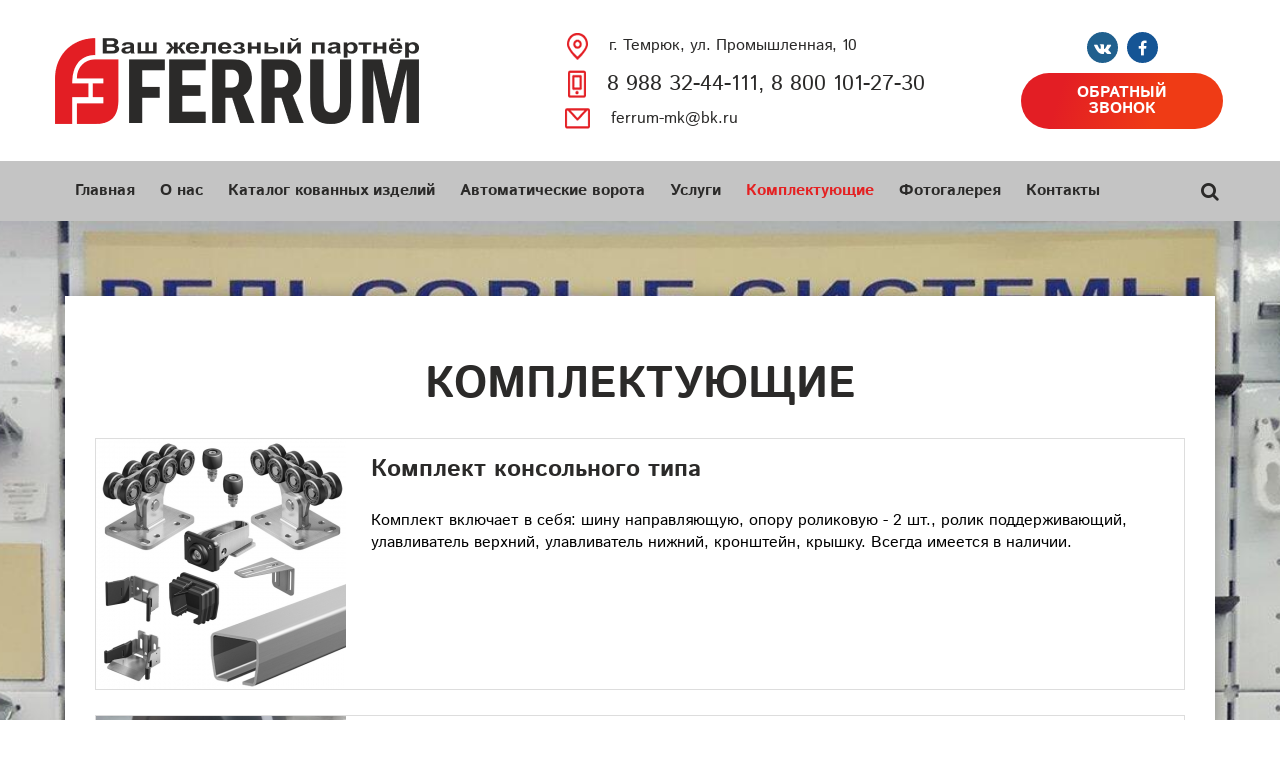

--- FILE ---
content_type: text/html; charset=utf-8
request_url: https://ferrum-mk.ru/komplektuyushchie
body_size: 8251
content:
<!-- Template Name: Default Template -->

<!DOCTYPE html>
<html lang="ru" dir="ltr">
<head>
    <meta http-equiv="Content-Type" content="text/html; charset=utf-8" />
<meta about="/katalog-izdeliy/zabornye-sekcii" typeof="skos:Concept" property="rdfs:label skos:prefLabel" content="Заборные секции" />
<link rel="shortcut icon" href="https://ferrum-mk.ru/sites/default/files/favicon.ico" type="image/vnd.microsoft.icon" />
<meta name="generator" content="Drupal 7 (http://drupal.org)" />
<link rel="canonical" href="https://ferrum-mk.ru/komplektuyushchie" />
<link rel="shortlink" href="https://ferrum-mk.ru/node/344" />
<meta property="og:site_name" content="Компания FERRUM" />
<meta property="og:type" content="article" />
<meta property="og:url" content="https://ferrum-mk.ru/komplektuyushchie" />
<meta property="og:title" content="Комплектующие" />
<meta property="og:updated_time" content="2020-09-09T04:53:27+05:00" />
<meta property="article:published_time" content="2020-08-06T20:42:59+05:00" />
<meta property="article:modified_time" content="2020-09-09T04:53:27+05:00" />
    <title>Комплектующие | Компания FERRUM</title>
    <style type="text/css" media="all">
@import url("https://ferrum-mk.ru/modules/system/system.base.css?t03rrx");
@import url("https://ferrum-mk.ru/modules/system/system.messages.css?t03rrx");
</style>
<style type="text/css" media="all">
@import url("https://ferrum-mk.ru/sites/all/modules/a_module/a_style.css?t03rrx");
@import url("https://ferrum-mk.ru/sites/all/modules/calendar/css/calendar_multiday.css?t03rrx");
@import url("https://ferrum-mk.ru/sites/all/modules/colorbox_node/colorbox_node.css?t03rrx");
@import url("https://ferrum-mk.ru/sites/all/modules/commerce_add_to_cart_confirmation/css/commerce_add_to_cart_confirmation.css?t03rrx");
@import url("https://ferrum-mk.ru/sites/all/modules/commerce_ajax_cart/css/commerce_ajax_cart.css?t03rrx");
@import url("https://ferrum-mk.ru/sites/all/modules/date/date_api/date.css?t03rrx");
@import url("https://ferrum-mk.ru/sites/all/modules/date/date_popup/themes/datepicker.1.7.css?t03rrx");
@import url("https://ferrum-mk.ru/modules/field/theme/field.css?t03rrx");
@import url("https://ferrum-mk.ru/modules/node/node.css?t03rrx");
@import url("https://ferrum-mk.ru/modules/search/search.css?t03rrx");
@import url("https://ferrum-mk.ru/modules/user/user.css?t03rrx");
@import url("https://ferrum-mk.ru/sites/all/modules/youtube/css/youtube.css?t03rrx");
@import url("https://ferrum-mk.ru/sites/all/modules/views/css/views.css?t03rrx");
@import url("https://ferrum-mk.ru/sites/all/modules/ckeditor/css/ckeditor.css?t03rrx");
</style>
<style type="text/css" media="all">
@import url("https://ferrum-mk.ru/sites/all/libraries/colorbox/example3/colorbox.css?t03rrx");
@import url("https://ferrum-mk.ru/sites/all/modules/ctools/css/ctools.css?t03rrx");
@import url("https://ferrum-mk.ru/sites/all/modules/commerce/modules/cart/theme/commerce_cart.theme.css?t03rrx");
@import url("https://ferrum-mk.ru/modules/taxonomy/taxonomy.css?t03rrx");
@import url("https://ferrum-mk.ru/sites/all/modules/custom_search/custom_search.css?t03rrx");
</style>
<style type="text/css" media="all">
@import url("https://ferrum-mk.ru/sites/all/themes/Untitled/css/system.menus.css?t03rrx");
@import url("https://ferrum-mk.ru/sites/all/themes/Untitled/css/system.theme.css?t03rrx");
</style>
    <script type="text/javascript" src="//code.jquery.com/jquery-1.10.2.min.js"></script>
<script type="text/javascript">
<!--//--><![CDATA[//><!--
window.jQuery || document.write("<script src='/sites/all/modules/jquery_update/replace/jquery/1.10/jquery.min.js'>\x3C/script>")
//--><!]]>
</script>
<script type="text/javascript" src="https://ferrum-mk.ru/misc/jquery-extend-3.4.0.js?v=1.10.2"></script>
<script type="text/javascript" src="https://ferrum-mk.ru/misc/jquery-html-prefilter-3.5.0-backport.js?v=1.10.2"></script>
<script type="text/javascript" src="https://ferrum-mk.ru/misc/jquery.once.js?v=1.2"></script>
<script type="text/javascript" src="https://ferrum-mk.ru/misc/drupal.js?t03rrx"></script>
<script type="text/javascript" src="https://ferrum-mk.ru/misc/ui/jquery.ui.position-1.13.0-backport.js?v=1.10.2"></script>
<script type="text/javascript" src="https://ferrum-mk.ru/sites/all/modules/jquery_update/replace/ui/external/jquery.cookie.js?v=67fb34f6a866c40d0570"></script>
<script type="text/javascript" src="https://ferrum-mk.ru/sites/all/modules/jquery_update/replace/misc/jquery.form.min.js?v=2.69"></script>
<script type="text/javascript" src="https://ferrum-mk.ru/misc/form-single-submit.js?v=7.99"></script>
<script type="text/javascript" src="https://ferrum-mk.ru/misc/ajax.js?v=7.99"></script>
<script type="text/javascript" src="https://ferrum-mk.ru/sites/all/modules/jquery_update/js/jquery_update.js?v=0.0.1"></script>
<script type="text/javascript" src="https://ferrum-mk.ru/sites/all/modules/admin_menu/admin_devel/admin_devel.js?t03rrx"></script>
<script type="text/javascript" src="https://ferrum-mk.ru/sites/all/modules/a_module/jquery-ui.min.js?t03rrx"></script>
<script type="text/javascript" src="https://ferrum-mk.ru/sites/all/modules/a_module/a_script.js?t03rrx"></script>
<script type="text/javascript" src="https://ferrum-mk.ru/sites/all/modules/a_module/g-app.js?t03rrx"></script>
<script type="text/javascript" src="https://ferrum-mk.ru/sites/all/modules/a_module/questansw.js?t03rrx"></script>
<script type="text/javascript" src="https://ferrum-mk.ru/sites/all/modules/a_module/media_gallery_hack.js?t03rrx"></script>
<script type="text/javascript" src="https://ferrum-mk.ru/sites/all/modules/a_module/news-articles.js?t03rrx"></script>
<script type="text/javascript" src="https://ferrum-mk.ru/sites/all/modules/commerce_add_to_cart_confirmation/js/commerce_add_to_cart_confirmation.js?t03rrx"></script>
<script type="text/javascript" src="https://ferrum-mk.ru/sites/default/files/languages/ru_lUZi6t2UxU8rA1oOkq9MB2v-cBwq1BeCWYZIM4JUkCw.js?t03rrx"></script>
<script type="text/javascript" src="https://ferrum-mk.ru/sites/all/libraries/colorbox/jquery.colorbox-min.js?t03rrx"></script>
<script type="text/javascript" src="https://ferrum-mk.ru/sites/all/modules/colorbox/js/colorbox.js?t03rrx"></script>
<script type="text/javascript" src="https://ferrum-mk.ru/sites/all/modules/colorbox/js/colorbox_load.js?t03rrx"></script>
<script type="text/javascript" src="https://ferrum-mk.ru/sites/all/modules/colorbox/js/colorbox_inline.js?t03rrx"></script>
<script type="text/javascript" src="https://ferrum-mk.ru/sites/all/modules/custom_search/js/custom_search.js?t03rrx"></script>
<script type="text/javascript" src="https://ferrum-mk.ru/sites/all/modules/views/js/base.js?t03rrx"></script>
<script type="text/javascript" src="https://ferrum-mk.ru/misc/progress.js?v=7.99"></script>
<script type="text/javascript" src="https://ferrum-mk.ru/sites/all/modules/views/js/ajax_view.js?t03rrx"></script>
<script type="text/javascript" src="https://ferrum-mk.ru/sites/all/modules/clientside_validation/jquery-validate/jquery.validate.js?t03rrx"></script>
<script type="text/javascript" src="https://ferrum-mk.ru/sites/all/modules/field_group/field_group.js?t03rrx"></script>
<script type="text/javascript" src="https://ferrum-mk.ru/sites/all/modules/colorbox_node/colorbox_node.js?t03rrx"></script>
<script type="text/javascript">
<!--//--><![CDATA[//><!--
jQuery.extend(Drupal.settings, {"basePath":"\/","pathPrefix":"","setHasJsCookie":0,"ajaxPageState":{"theme":"Untitled","theme_token":"kG59F2uZRCv35xghKIpR8_nYh0bOaGE9KbSQMlYbkDc","jquery_version":"1.10","js":{"sites\/all\/modules\/clientside_validation\/clientside_validation.ie8.js":1,"sites\/all\/modules\/clientside_validation\/clientside_validation.js":1,"sites\/all\/modules\/commerce_ajax_cart\/js\/commerce_ajax_cart.js":1,"\/\/code.jquery.com\/jquery-1.10.2.min.js":1,"0":1,"misc\/jquery-extend-3.4.0.js":1,"misc\/jquery-html-prefilter-3.5.0-backport.js":1,"misc\/jquery.once.js":1,"misc\/drupal.js":1,"misc\/ui\/jquery.ui.position-1.13.0-backport.js":1,"sites\/all\/modules\/jquery_update\/replace\/ui\/external\/jquery.cookie.js":1,"sites\/all\/modules\/jquery_update\/replace\/misc\/jquery.form.min.js":1,"misc\/form-single-submit.js":1,"misc\/ajax.js":1,"sites\/all\/modules\/jquery_update\/js\/jquery_update.js":1,"sites\/all\/modules\/admin_menu\/admin_devel\/admin_devel.js":1,"sites\/all\/modules\/a_module\/jquery-ui.min.js":1,"sites\/all\/modules\/a_module\/a_script.js":1,"sites\/all\/modules\/a_module\/g-app.js":1,"sites\/all\/modules\/a_module\/questansw.js":1,"sites\/all\/modules\/a_module\/media_gallery_hack.js":1,"sites\/all\/modules\/a_module\/news-articles.js":1,"sites\/all\/modules\/commerce_add_to_cart_confirmation\/js\/commerce_add_to_cart_confirmation.js":1,"public:\/\/languages\/ru_lUZi6t2UxU8rA1oOkq9MB2v-cBwq1BeCWYZIM4JUkCw.js":1,"sites\/all\/libraries\/colorbox\/jquery.colorbox-min.js":1,"sites\/all\/modules\/colorbox\/js\/colorbox.js":1,"sites\/all\/modules\/colorbox\/js\/colorbox_load.js":1,"sites\/all\/modules\/colorbox\/js\/colorbox_inline.js":1,"sites\/all\/modules\/custom_search\/js\/custom_search.js":1,"sites\/all\/modules\/views\/js\/base.js":1,"misc\/progress.js":1,"sites\/all\/modules\/views\/js\/ajax_view.js":1,"sites\/all\/modules\/clientside_validation\/jquery-validate\/jquery.validate.js":1,"sites\/all\/modules\/field_group\/field_group.js":1,"sites\/all\/modules\/colorbox_node\/colorbox_node.js":1},"css":{"modules\/system\/system.base.css":1,"modules\/system\/system.menus.css":1,"modules\/system\/system.messages.css":1,"modules\/system\/system.theme.css":1,"sites\/all\/modules\/a_module\/a_style.css":1,"sites\/all\/modules\/calendar\/css\/calendar_multiday.css":1,"sites\/all\/modules\/colorbox_node\/colorbox_node.css":1,"sites\/all\/modules\/commerce_add_to_cart_confirmation\/css\/commerce_add_to_cart_confirmation.css":1,"sites\/all\/modules\/commerce_ajax_cart\/css\/commerce_ajax_cart.css":1,"sites\/all\/modules\/date\/date_api\/date.css":1,"sites\/all\/modules\/date\/date_popup\/themes\/datepicker.1.7.css":1,"modules\/field\/theme\/field.css":1,"modules\/node\/node.css":1,"modules\/search\/search.css":1,"modules\/user\/user.css":1,"sites\/all\/modules\/youtube\/css\/youtube.css":1,"sites\/all\/modules\/views\/css\/views.css":1,"sites\/all\/modules\/ckeditor\/css\/ckeditor.css":1,"sites\/all\/libraries\/colorbox\/example3\/colorbox.css":1,"sites\/all\/modules\/ctools\/css\/ctools.css":1,"sites\/all\/modules\/commerce\/modules\/cart\/theme\/commerce_cart.theme.css":1,"modules\/taxonomy\/taxonomy.css":1,"sites\/all\/modules\/custom_search\/custom_search.css":1,"sites\/all\/themes\/Untitled\/css\/system.menus.css":1,"sites\/all\/themes\/Untitled\/css\/system.theme.css":1}},"colorbox":{"transition":"elastic","speed":"250","opacity":"0.75","slideshow":true,"slideshowAuto":false,"slideshowSpeed":"2500","slideshowStart":"\u0417\u0430\u043f\u0443\u0441\u0442\u0438\u0442\u044c \u0441\u043b\u0430\u0439\u0434-\u0448\u043e\u0443","slideshowStop":"\u041e\u0441\u0442\u0430\u043d\u043e\u0432\u0438\u0442\u044c \u0441\u043b\u0430\u0439\u0434-\u0448\u043e\u0443","current":"{current} of {total}","previous":"\u00ab \u041d\u0430\u0437\u0430\u0434","next":"\u0412\u043f\u0435\u0440\u0435\u0434 \u00bb","close":"\u0417\u0430\u043a\u0440\u044b\u0442\u044c","overlayClose":true,"returnFocus":true,"maxWidth":"98%","maxHeight":"98%","initialWidth":"300","initialHeight":"250","fixed":true,"scrolling":true,"mobiledetect":false,"mobiledevicewidth":"480px"},"jcarousel":{"ajaxPath":"\/jcarousel\/ajax\/views"},"custom_search":{"form_target":"_self","solr":0},"facetapi":{"view_args":{"commerce_cart_form:block_1":[],"spare_parts_view:block":[],"partners:block":[],"products_catalogue:block":[],"services:block":[],"advantages:block":[],"site_gallery:block":[]},"exposed_input":{"commerce_cart_form:block_1":[],"spare_parts_view:block":[],"partners:block":[],"products_catalogue:block":[],"services:block":[],"advantages:block":[],"site_gallery:block":[]},"view_path":{"commerce_cart_form:block_1":null,"spare_parts_view:block":null,"partners:block":null,"products_catalogue:block":null,"services:block":null,"advantages:block":null,"site_gallery:block":null},"view_dom_id":{"commerce_cart_form:block_1":"6f753c985c8ae90410353bbea83b0ed4","spare_parts_view:block":"139dfbe1f68dbf2d81de353b5157f038","partners:block":"55648f367941b9f84a92428a0cf1180d","products_catalogue:block":"52b1e289433100a7b219324690ab5f1f","services:block":"cd2f8581b3840f23d09fcbf6b092f7d2","advantages:block":"18848e3fca5a1dfb9ce4a292b687d565","site_gallery:block":"660f317ad3619df72b527b1830ff7f72"}},"views":{"ajax_path":"\/views\/ajax","ajaxViews":{"views_dom_id:6f753c985c8ae90410353bbea83b0ed4":{"view_name":"commerce_cart_form","view_display_id":"block_1","view_args":"","view_path":"node\/344","view_base_path":null,"view_dom_id":"6f753c985c8ae90410353bbea83b0ed4","pager_element":0}}},"urlIsAjaxTrusted":{"\/views\/ajax":true,"\/":true,"\/komplektuyushchie":true},"field_group":{"div":"term_icon"},"colorbox_node":{"width":"600px","height":"600px"},"commerce_ajax_cart":{"position":{"my":"left top","at":"left bottom","collision":""},"update_url":"\/cart\/ajax\/update","update_url_block":"\/cart\/ajax\/block","ajax_url":"\/cart\/ajax","text":"There is no product in your cart"},"clientsideValidation":{"forms":{"webform-client-form-371":{"errorPlacement":"4","general":{"errorClass":"error","wrapper":"li","validateTabs":0,"scrollTo":1,"scrollSpeed":"1000","disableHtml5Validation":"1","validateOnBlur":"1","validateOnBlurAlways":"1","validateOnKeyUp":"1","validateBeforeAjax":"1","validateOnSubmit":"1","showMessages":"0","errorElement":"label"},"rules":{"submitted[vashe_imya]":{"required":true,"messages":{"required":"\u041f\u043e\u043b\u0435 \u0022*\u0412\u0430\u0448\u0435 \u0438\u043c\u044f\u0022 \u043e\u0431\u044f\u0437\u0430\u0442\u0435\u043b\u044c\u043d\u043e \u0434\u043b\u044f \u0437\u0430\u043f\u043e\u043b\u043d\u0435\u043d\u0438\u044f.","maxlength":"*\u0412\u0430\u0448\u0435 \u0438\u043c\u044f field has a max length of 128 characters."},"maxlength":128},"submitted[telefon]":{"required":true,"messages":{"required":"\u041f\u043e\u043b\u0435 \u0022*\u0422\u0435\u043b\u0435\u0444\u043e\u043d\u0022 \u043e\u0431\u044f\u0437\u0430\u0442\u0435\u043b\u044c\u043d\u043e \u0434\u043b\u044f \u0437\u0430\u043f\u043e\u043b\u043d\u0435\u043d\u0438\u044f.","maxlength":"*\u0422\u0435\u043b\u0435\u0444\u043e\u043d field has a max length of 128 characters."},"maxlength":128},"submitted[email]":{"required":true,"messages":{"required":"\u041f\u043e\u043b\u0435 \u0022*Email\u0022 \u043e\u0431\u044f\u0437\u0430\u0442\u0435\u043b\u044c\u043d\u043e \u0434\u043b\u044f \u0437\u0430\u043f\u043e\u043b\u043d\u0435\u043d\u0438\u044f.","email":"\u0417\u043d\u0430\u0447\u0435\u043d\u0438\u0435 \u043f\u043e\u043b\u044f *Email \u043d\u0435 \u044f\u0432\u043b\u044f\u0435\u0442\u0441\u044f \u0434\u043e\u043f\u0443\u0441\u0442\u0438\u043c\u044b\u043c \u0430\u0434\u0440\u0435\u0441\u043e\u043c \u044d\u043b\u0435\u043a\u0442\u0440\u043e\u043d\u043d\u043e\u0439 \u043f\u043e\u0447\u0442\u044b."},"email":true}}}},"general":{"usexregxp":0,"months":{"\u044f\u043d\u0432\u0430\u0440\u044f":1,"\u044f\u043d\u0432":1,"\u0444\u0435\u0432\u0440\u0430\u043b\u044f":2,"\u0444\u0435\u0432":2,"\u043c\u0430\u0440\u0442\u0430":3,"\u043c\u0430\u0440":3,"\u0430\u043f\u0440\u0435\u043b\u044f":4,"\u0430\u043f\u0440":4,"\u043c\u0430\u044f":5,"\u0438\u044e\u043d\u044f":6,"\u0438\u044e\u043d":6,"\u0438\u044e\u043b\u044f":7,"\u0438\u044e\u043b":7,"\u0430\u0432\u0433\u0443\u0441\u0442\u0430":8,"\u0430\u0432\u0433":8,"\u0441\u0435\u043d\u0442\u044f\u0431\u0440\u044f":9,"\u0441\u0435\u043d":9,"\u043e\u043a\u0442\u044f\u0431\u0440\u044f":10,"\u043e\u043a\u0442":10,"\u043d\u043e\u044f\u0431\u0440\u044f":11,"\u043d\u043e\u044f":11,"\u0434\u0435\u043a\u0430\u0431\u0440\u044f":12,"\u0434\u0435\u043a":12}},"groups":{"webform-client-form-371":{}}}});
//--><!]]>
</script>
        <script>
    var themeHasJQuery = !!window.jQuery;
</script>
<script type="text/javascript" src="/sites/all/themes/Untitled/js/jquery.js?version=1.0.305"></script>
<script>
    window._$ = jQuery.noConflict(themeHasJQuery);
</script>
    <meta name="viewport" content="width=device-width, initial-scale=1.0">
<link rel="stylesheet" href="https://ferrum-mk.ru/sites/all/themes/Untitled/css/bootstrap.css?version=1.0.305" media="screen" />
<script type="text/javascript" src="/sites/all/themes/Untitled/js/bootstrap.min.js?version=1.0.305"></script>
<!--[if lte IE 9]>
<link rel="stylesheet" type="text/css" href="/sites/all/themes/Untitled/css/layout.ie.css" />
<script src="/sites/all/themes/Untitled/js/layout.ie.js"></script>
<![endif]-->
<script type="text/javascript" src="/sites/all/themes/Untitled/js/layout.core.js"></script>
    
    
    <link rel="stylesheet" type="text/css" href="https://ferrum-mk.ru/sites/all/themes/Untitled/css/style.css?version=1.0.305" media="all" />
    <script type="text/javascript" src="/sites/all/themes/Untitled/js/script.js?version=1.0.305"></script>
    <script>
        var themeParam = '';
    </script>
    <script type="text/javascript" src="/sites/all/themes/Untitled/js/preview.js"></script>
</head>
<body class="html not-front not-logged-in no-sidebars page-node page-node- page-node-344 node-type-new-page i18n-ru bootstrap bd-body-2  bd-pagebackground  bd-margins" >

        <header class=" bd-headerarea-1 bd-margins">
        <section class=" bd-section-5 bd-tagstyles" id="site-nav" data-section-title="Site-nav">
    <div class="bd-container-inner bd-margins clearfix">
        <div class=" bd-layoutbox-6 bd-no-margins clearfix">
    <div class="bd-container-inner">
                    <div class="region region-hmenu-3">
            <nav class=" bd-hmenu-3 block block-system block-menu" id="block-system-main-menu" data-responsive-menu="true" data-responsive-levels="expand on click">
    
        <div class=" bd-responsivemenu-3 collapse-button">
    <div class="bd-container-inner">
        <div class="bd-menuitem-6 ">
            <a  data-toggle="collapse"
                data-target=".bd-hmenu-3 .collapse-button + .navbar-collapse"
                href="#" onclick="return false;">
                    <span>Меню</span>
            </a>
        </div>
    </div>
</div>
        <div class="navbar-collapse collapse">
        <div class=" bd-horizontalmenu-1 clearfix">
            <div class="bd-container-inner">
                                                <ul class=" bd-menu-1 nav nav-pills navbar-left menu"><li class=" bd-menuitem-1 bd-toplevel-item first leaf"><a href="/" title=""><span>Главная</span></a></li>
<li class=" bd-menuitem-1 bd-toplevel-item leaf"><a href="/o-nas"><span>О нас</span></a></li>
<li class=" bd-menuitem-1 bd-toplevel-item leaf"><a href="/katalog-izdeliy"><span>Каталог кованных изделий</span></a></li>
<li class=" bd-menuitem-1 bd-toplevel-item leaf"><a href="/avtomaticheskie-vorota"><span>Автоматические ворота</span></a></li>
<li class=" bd-menuitem-1 bd-toplevel-item leaf"><a href="/uslugi"><span>Услуги</span></a></li>
<li class=" bd-menuitem-1 bd-toplevel-item leaf active-trail"><a href="/komplektuyushchie" class="active-trail active"><span>Комплектующие</span></a></li>
<li class=" bd-menuitem-1 bd-toplevel-item leaf"><a href="/fotogalereya"><span>Фотогалерея</span></a></li>
<li class=" bd-menuitem-1 bd-toplevel-item last leaf"><a href="/kontakty"><span>Контакты</span></a></li>
</ul>
            </div>
        </div>
    
        </div>
</nav>        </div>
        </div>
</div>
	
		<div class=" bd-layoutbox-9 bd-no-margins clearfix">
    <div class="bd-container-inner">
                    
            <div class=" bd-drupalregion-14">
                <div class="region region-drupalregion-2">
    
<div  class=" bd-block bd-own-margins block block-custom-search-blocks" id="block-custom-search-blocks-1">
        <div class=" bd-blockcontent bd-tagstyles content">
    <form class="search-form" role="search" action="/komplektuyushchie" method="post" id="custom-search-blocks-form-1" accept-charset="UTF-8"><div><div class="form-item form-type-textfield form-item-custom-search-blocks-form-1">
  <label class="element-invisible" for="edit-custom-search-blocks-form-1--2">Поиск на сайте </label>
 <input title="Введите ключевые слова для поиска." class="custom-search-box form-text" placeholder="Поиск по сайту" type="text" id="edit-custom-search-blocks-form-1--2" name="custom_search_blocks_form_1" value="" size="15" maxlength="128" />
</div>
<input type="hidden" name="delta" value="1" />
<input type="hidden" name="form_build_id" value="form-n5yicaVOlB9NgDwPG9kZ8k0N4NhYPKS_-90brlMXnb0" />
<input type="hidden" name="form_id" value="custom_search_blocks_form_1" />
<div class="form-actions form-wrapper" id="edit-actions"><input type="submit" id="edit-submit" name="op" value="Поиск" /></div></div></form></div>
</div>  </div>            </div>
            
                </div>
</div>
    </div>
</section>
	
		<section class=" bd-section-9 bd-tagstyles" id="site-header" data-section-title="Site-header">
    <div class="bd-container-inner bd-margins clearfix">
        <div class=" bd-layoutbox-13 bd-no-margins clearfix">
    <div class="bd-container-inner">
                    
            <div class=" bd-drupalregion-16">
                <div class="region region-drupalregion-15">
    
<div  class=" bd-block bd-own-margins block block-block" id="block-block-10">
        <div class=" bd-blockcontent bd-tagstyles content">
    <p><a href="/"><img alt="Логотип компании" src="/ckfinder/userfiles/images/logo--min.png" style="height:86px; width:364px" /></a></p>
</div>
</div>  </div>            </div>
            
                </div>
</div>
	
		<div class=" bd-layoutbox-17 bd-no-margins clearfix">
    <div class="bd-container-inner">
                    
            <div class=" bd-drupalregion-18">
                <div class="region region-drupalregion-17">
    
<div  class=" bd-block bd-own-margins block block-block" id="block-block-11">
        <div class=" bd-blockcontent bd-tagstyles content">
    <div class="contacts">
<div class="location">
<p>г. Темрюк, ул. Промышленная, 10</p>
</div>
<div class="phone">
<p>8 988 32-44-111, 8 800 101-27-30</p>
</div>
<div class="email">
<p><a href="mailto:ferrum-mk@bk.ru">ferrum-mk@bk.ru</a></p>
</div>
</div>
</div>
</div>  </div>            </div>
            
                </div>
</div>
	
		<div class=" bd-layoutbox-20 bd-no-margins clearfix">
    <div class="bd-container-inner">
                    
            <div class=" bd-drupalregion-20">
                <div class="region region-drupalregion-19">
    
<div  class=" bd-block bd-own-margins block block-block" id="block-block-12">
        <div class=" bd-blockcontent bd-tagstyles content">
    <div class="socials">
<ul>
<li><a class="vk" href="/" target="_blank">вконтакте</a></li>
<li><a class="fb" href="/" target="_blank">фейсбук</a></li>
</ul>
</div>
</div>
</div>
<div  class=" bd-block bd-own-margins block block-block" id="block-block-13">
        <div class=" bd-blockcontent bd-tagstyles content">
    <p><a class="bd-button colorbox-node" href="/callback?width=500&amp;height=370">обратный звонок</a></p>
</div>
</div>  </div>            </div>
            
                </div>
</div>
    </div>
</section>
</header>
	
		<div class=" bd-stretchtobottom-6 bd-stretch-to-bottom" data-control-selector=".bd-contentlayout-2">
<div class="bd-contentlayout-2  bd-sheetstyles  bd-no-margins bd-margins" >
    <div class="bd-container-inner">

        <div class="bd-flex-vertical bd-stretch-inner bd-contentlayout-offset">
            
                     <div class="bd-flex-horizontal bd-flex-wide bd-no-margins">
                
                         <div class="bd-flex-vertical bd-flex-wide bd-no-margins">
                    

                    <div class=" bd-layoutitemsbox-12 bd-flex-wide bd-no-margins">
    	
		<div class=" bd-content-4 clearfix">
            
         <div class=" bd-blog">
            <div class="bd-container-inner">
                
                
                <div class=" bd-grid-10 bd-margins">
                  <div class="container-fluid">
                    <div class="separated-grid row">
                    <!-- Drupal block classes and id_attributes were removed from here to support Themler functionality such as DnD and Blog layout-->
<!-- Drupal block classes and id_attributes were removed from here to support Themler functionality such as DnD and Blog layout-->
                        
                        <div class="separated-item-26 col-md-12 ">
                        
                            <div class="bd-griditem-26">
                                <div  about="/komplektuyushchie" typeof="sioc:Item foaf:Document" class="ds-1col node node-new-page view-mode-full clearfix">

  
  <div class="field field-name-title field-type-ds field-label-hidden"><div class="field-items"><div class="field-item even" property="dc:title"><h1 class="page-main-header">Комплектующие</h1></div></div></div></div>

                            </div>
                        </div>
                    
<div id="block-block-33" class="block block-block">

    
  <div class="content">
    <!-- Yandex.Metrika counter -->
<script type="text/javascript" >
   (function(m,e,t,r,i,k,a){m[i]=m[i]||function(){(m[i].a=m[i].a||[]).push(arguments)};
   m[i].l=1*new Date();k=e.createElement(t),a=e.getElementsByTagName(t)[0],k.async=1,k.src=r,a.parentNode.insertBefore(k,a)})
   (window, document, "script", "https://mc.yandex.ru/metrika/tag.js", "ym");

   ym(67761574, "init", {
        clickmap:true,
        trackLinks:true,
        accurateTrackBounce:true,
        webvisor:true
   });
</script>
<noscript><div><img src="https://mc.yandex.ru/watch/67761574" style="position:absolute; left:-9999px;" alt="" /></div></noscript>
<!-- /Yandex.Metrika counter -->  </div>
</div>
<div id="block-views-spare-parts-view-block" class="block block-views">

    
  <div class="content">
    <div class="view view-spare-parts-view view-id-spare_parts_view view-display-id-block view-dom-id-139dfbe1f68dbf2d81de353b5157f038">
        
  
  
      <div class="view-content">
        <div class="views-row views-row-1 views-row-odd views-row-first">
    <div  about="/komplekt-konsolnogo-tipa" typeof="sioc:Item foaf:Document" class="ds-1col node node-spare-part node-teaser view-mode-teaser clearfix">

  
  <div class="group-spare-part-media field-group-div"><div class="field field-name-field-spare-part-photo field-type-image field-label-hidden"><div class="field-items"><div class="field-item even"><img typeof="foaf:Image" src="https://ferrum-mk.ru/sites/default/files/styles/250x250/public/komplekt_konsolnogo_tipa.jpg?itok=yqoRveMO" width="250" height="250" alt="автоматика для ворот" /></div></div></div></div><div class="group-spare-part-content field-group-div"><div class="field field-name-title field-type-ds field-label-hidden"><div class="field-items"><div class="field-item even" property="dc:title"><h3 class="row-header">Комплект консольного типа</h3></div></div></div><div class="field field-name-field-spare-part-desc field-type-text-long field-label-hidden"><div class="field-items"><div class="field-item even"><p>Комплект включает в себя: шину направляющую, опору роликовую - 2 шт., ролик поддерживающий, улавливатель верхний, улавливатель нижний, кронштейн, крышку. Всегда имеется в наличии.</p>
<p>&nbsp;</p>
</div></div></div></div><div class="field field-name-field-spare-part-order field-type-text-long field-label-hidden"><div class="field-items"><div class="field-item even"><p><a class="row-order colorbox-node" href="/sdelat-zakaz?width=500">Заказать</a></p>
</div></div></div></div>

  </div>
  <div class="views-row views-row-2 views-row-even">
    <div  about="/elektroprivod-rto-500kit" typeof="sioc:Item foaf:Document" class="ds-1col node node-spare-part node-teaser view-mode-teaser clearfix">

  
  <div class="group-spare-part-media field-group-div"><div class="field field-name-field-spare-part-photo field-type-image field-label-hidden"><div class="field-items"><div class="field-item even"><img typeof="foaf:Image" src="https://ferrum-mk.ru/sites/default/files/styles/250x250/public/whatsapp_image_2020-09-18_at_09.33.31.jpeg?itok=TbRV4_ly" width="250" height="250" alt="привод для откатных ворот" /></div></div></div></div><div class="group-spare-part-content field-group-div"><div class="field field-name-title field-type-ds field-label-hidden"><div class="field-items"><div class="field-item even" property="dc:title"><h3 class="row-header">Электропривод RTO-500KIT</h3></div></div></div><div class="field field-name-field-spare-part-desc field-type-text-long field-label-hidden"><div class="field-items"><div class="field-item even"><p>Комплект для автоматизации откатных ворот весом до 500кг. Надежное и доступное решение для автоматизации легких откатных ворот со средней интенсивностью эксплуатации. Более подробно можно посмотреть на сайте Alutem.center&nbsp;</p>
</div></div></div></div><div class="field field-name-field-spare-part-order field-type-text-long field-label-hidden"><div class="field-items"><div class="field-item even"><p><a class="row-order colorbox-node" href="/sdelat-zakaz?width=500">Заказать</a></p>
</div></div></div></div>

  </div>
  <div class="views-row views-row-3 views-row-odd">
    <div  about="/elektroprivod-asl-500kit" typeof="sioc:Item foaf:Document" class="ds-1col node node-spare-part node-teaser view-mode-teaser clearfix">

  
  <div class="group-spare-part-media field-group-div"><div class="field field-name-field-spare-part-photo field-type-image field-label-hidden"><div class="field-items"><div class="field-item even"><img typeof="foaf:Image" src="https://ferrum-mk.ru/sites/default/files/styles/250x250/public/whatsapp_image_2020-09-18_at_09.40.14.jpeg?itok=FuKzCejS" width="250" height="250" alt="привод для откатных ворот" /></div></div></div></div><div class="group-spare-part-content field-group-div"><div class="field field-name-title field-type-ds field-label-hidden"><div class="field-items"><div class="field-item even" property="dc:title"><h3 class="row-header">Электропривод ASL 500KIT</h3></div></div></div><div class="field field-name-field-spare-part-desc field-type-text-long field-label-hidden"><div class="field-items"><div class="field-item even"><p>Комплект для автоматизации откатных ворот весом до 500кг. Надежное и доступное решение для автоматизации откатных ворот со средней интесивностью эксплуатации. Более подробно можно посмотреть на сайте Alutem.center</p>
</div></div></div></div><div class="field field-name-field-spare-part-order field-type-text-long field-label-hidden"><div class="field-items"><div class="field-item even"><p><a class="row-order colorbox-node" href="/sdelat-zakaz?width=500">Заказать</a></p>
</div></div></div></div>

  </div>
  <div class="views-row views-row-4 views-row-even">
    <div  about="/opora-rolikovaya" typeof="sioc:Item foaf:Document" class="ds-1col node node-spare-part node-teaser view-mode-teaser clearfix">

  
  <div class="group-spare-part-media field-group-div"><div class="field field-name-field-spare-part-photo field-type-image field-label-hidden"><div class="field-items"><div class="field-item even"><img typeof="foaf:Image" src="https://ferrum-mk.ru/sites/default/files/styles/250x250/public/img-20200907-wa0005.jpg?itok=KRcJ_3Ez" width="250" height="250" alt="" /></div></div></div></div><div class="group-spare-part-content field-group-div"><div class="field field-name-title field-type-ds field-label-hidden"><div class="field-items"><div class="field-item even" property="dc:title"><h3 class="row-header">Опора роликовая</h3></div></div></div><div class="field field-name-field-spare-part-desc field-type-text-long field-label-hidden"><div class="field-items"><div class="field-item even"><p>Удерживает створку откатных самонесущих ворот, изготовленных на базе «калиточных» профилей, воспринимает нагрузку&nbsp;от массы створки, обеспечивает возможность перемещения&nbsp;створки. Крепится к опорной&nbsp;раме ворот.</p>
</div></div></div></div><div class="field field-name-field-spare-part-order field-type-text-long field-label-hidden"><div class="field-items"><div class="field-item even"><p><a class="row-order colorbox-node" href="/sdelat-zakaz?width=500">Заказать</a></p>
</div></div></div></div>

  </div>
  <div class="views-row views-row-5 views-row-odd views-row-last">
    <div  about="/ulavlivatel-nizhniy" typeof="sioc:Item foaf:Document" class="ds-1col node node-spare-part node-teaser view-mode-teaser clearfix">

  
  <div class="group-spare-part-media field-group-div"><div class="field field-name-field-spare-part-photo field-type-image field-label-hidden"><div class="field-items"><div class="field-item even"><img typeof="foaf:Image" src="https://ferrum-mk.ru/sites/default/files/styles/250x250/public/img-20200907-wa0006.jpg?itok=Pn7j4xJe" width="250" height="250" alt="" /></div></div></div></div><div class="group-spare-part-content field-group-div"><div class="field field-name-title field-type-ds field-label-hidden"><div class="field-items"><div class="field-item even" property="dc:title"><h3 class="row-header">Улавливатель нижний</h3></div></div></div><div class="field field-name-field-spare-part-desc field-type-text-long field-label-hidden"><div class="field-items"><div class="field-item even"><p>Предназначен для улавливания&nbsp;створки откатных самонесущих ворот, изготовленных на базе «стандартных» профилей, и исключения их перемещения в закрытом положении при воздействии ветровой нагрузки. Снижает нагрузку на шину в закрытом положении ворот.</p>
</div></div></div></div><div class="field field-name-field-spare-part-order field-type-text-long field-label-hidden"><div class="field-items"><div class="field-item even"><p><a class="row-order colorbox-node" href="/sdelat-zakaz?width=500">Заказать</a></p>
</div></div></div></div>

  </div>
    </div>
  
  
  
  
  
  
</div>  </div>
</div>                    </div>
                  </div>
                </div>
                
                 </div>
        </div>
</div>
</div>

                    
                </div>
                
            </div>
            
        </div>

    </div>
</div></div>
	
		<footer class=" bd-footerarea-1 bd-margins">
        <section class=" bd-section-39 bd-tagstyles" id="site-footer" data-section-title="Site-footer">
    <div class="bd-container-inner bd-margins clearfix">
        <div class=" bd-layoutbox-22 bd-no-margins clearfix">
    <div class="bd-container-inner">
                    
            <div class=" bd-drupalregion-42">
                <div class="region region-drupalregion-41">
    
<div  class=" bd-block bd-own-margins block block-block" id="block-block-24">
        <div class=" bd-blockcontent bd-tagstyles content">
    <p><a href="/"><img alt="Логотип компании" src="/ckfinder/userfiles/images/about-logo.png" style="height:49px; width:209px" /></a></p>
</div>
</div>
<div  class=" bd-block bd-own-margins block block-block" id="block-block-25">
        <div class=" bd-blockcontent bd-tagstyles content">
    <p><strong>Компания FERRUM </strong></p>
<p><strong>Офис продаж Центр ворот</strong></p>
</div>
</div>  </div>            </div>
            
                </div>
</div>
	
		<div class=" bd-layoutbox-24 bd-no-margins clearfix">
    <div class="bd-container-inner">
                    
            <div class=" bd-drupalregion-46">
                <div class="region region-drupalregion-45">
    
<div  class=" bd-block bd-own-margins block block-block" id="block-block-26">
        <div class=" bd-blockcontent bd-tagstyles content">
    <div class="contacts">
<div class="location">
<p>Краснодарский край,<br />
<strong>г. Темрюк, ул. Промышленная, 10</strong></p>
</div>
<div class="phone">
<p>8 988 32-44-111, 8 800 101-27-30</p>
</div>
<div class="email">
<p><a href="mailto:ferrum-mk@bk.ru">ferrum-mk@bk.ru</a></p>
</div>
</div>
</div>
</div>  </div>            </div>
            
                </div>
</div>
	
		<div class=" bd-layoutbox-26 bd-no-margins clearfix">
    <div class="bd-container-inner">
                    
            <div class=" bd-drupalregion-50">
                <div class="region region-drupalregion-49">
    
<div  class=" bd-block bd-own-margins block block-multiblock block-custom-search-blocks block-custom-search-blocks-1-instance" id="block-multiblock-1">
        <div class=" bd-blockcontent bd-tagstyles content">
    <form class="search-form" role="search" action="/komplektuyushchie" method="post" id="custom-search-blocks-form-1-2" accept-charset="UTF-8"><div><div class="form-item form-type-textfield form-item-custom-search-blocks-form-1">
  <label class="element-invisible" for="edit-custom-search-blocks-form-1--4">Поиск на сайте </label>
 <input title="Введите ключевые слова для поиска." class="custom-search-box form-text" placeholder="Поиск по сайту" type="text" id="edit-custom-search-blocks-form-1--4" name="custom_search_blocks_form_1" value="" size="15" maxlength="128" />
</div>
<input type="hidden" name="delta" value="1" />
<input type="hidden" name="form_build_id" value="form-XHxToXCgE-MV4vKpKDcsq1k4f0JZly8fqvWD3vaNnWo" />
<input type="hidden" name="form_id" value="custom_search_blocks_form_1" />
<div class="form-actions form-wrapper" id="edit-actions--2"><input type="submit" id="edit-submit--2" name="op" value="Поиск" /></div></div></form></div>
</div>  </div>            </div>
            
                </div>
</div>
	
		<div class=" bd-layoutbox-28 bd-no-margins clearfix">
    <div class="bd-container-inner">
                    
            <div class=" bd-drupalregion-54">
                <div class="region region-drupalregion-53">
    
<div  class=" bd-block bd-own-margins block block-block" id="block-block-27">
        <div class=" bd-blockcontent bd-tagstyles content">
    <div class="socials">
<ul>
<li><a class="vk" href="/" target="_blank">вконтакте</a></li>
<li><a class="fb" href="/" target="_blank">фейсбук</a></li>
</ul>
</div>
</div>
</div>
<div  class=" bd-block bd-own-margins block block-block" id="block-block-28">
        <div class=" bd-blockcontent bd-tagstyles content">
    <p><a class="bd-button colorbox-node" href="/callback?width=500&amp;height=370">обратный звонок</a></p>
</div>
</div>  </div>            </div>
            
                </div>
</div>
    </div>
</section>
	
		<section class=" bd-section-42 bd-tagstyles" id="backlink" data-section-title="Backlink">
    <div class="bd-container-inner bd-margins clearfix">
                    
            <div class=" bd-drupalregion-56">
                <div class="region region-drupalregion-55">
    
<div  class=" bd-block bd-own-margins block block-block" id="block-block-29">
        <div class=" bd-blockcontent bd-tagstyles content">
    <!-- START BACKLINK --><p>Создание сайтов | <a href="https://webvesta.ru/" target="_blank">Веб-студия "Веста"</a></p>
<!-- END BACKLINK --></div>
</div>  </div>            </div>
            
            	
		






    </div>
</section>
</footer>
	
		<div data-smooth-scroll data-animation-time="250" class=" bd-smoothscroll-3"><a href="#" class=" bd-backtotop-1 ">
    <span class="bd-icon-80 bd-icon "></span>
</a></div>
    <script type="text/javascript" src="https://ferrum-mk.ru/sites/all/modules/clientside_validation/clientside_validation.ie8.js?t03rrx"></script>
<script type="text/javascript" src="https://ferrum-mk.ru/sites/all/modules/clientside_validation/clientside_validation.js?t03rrx"></script>
<script type="text/javascript" src="https://ferrum-mk.ru/sites/all/modules/commerce_ajax_cart/js/commerce_ajax_cart.js?t03rrx"></script>
</body>
</html>

--- FILE ---
content_type: text/css
request_url: https://ferrum-mk.ru/sites/all/modules/a_module/a_style.css?t03rrx
body_size: 92878
content:
@font-face {
  font-family: 'FontAwesome';
  src: url('fonts/fontawesome-webfont.eot?v=4.2.0');
  src: url('fonts/fontawesome-webfont.eot?#iefix&v=4.2.0') format('embedded-opentype'), url('fonts/fontawesome-webfont.woff?v=4.2.0') format('woff'), url('fonts/fontawesome-webfont.ttf?v=4.2.0') format('truetype'), url('fonts/fontawesome-webfont.svg?v=4.2.0#fontawesomeregular') format('svg');
  font-weight: normal;
  font-style: normal;
}
:before,
:after {
font-family: fontawesome;
}
/*Дополнения к карусели*/
.jcarousel-skin-default .jcarousel-prev-horizontal:before{
	content:"\f104";
	font-size: 60px;
}
.jcarousel-skin-default .jcarousel-next-horizontal:before{
	content:"\f105";
	font-size: 60px;
}
.view-content .jcarousel-skin-default .jcarousel-container.jcarousel-container-horizontal .jcarousel-prev,
.view-content .jcarousel-skin-default .jcarousel-container.jcarousel-container-horizontal .jcarousel-next {
    width: auto;
    height: auto;
    background-image: none;
    text-decoration: none;
	top: calc(50% - 50px);
}
.filter-guidelines.form-wrapper.filter-guidelines-processed{
	display: none;
}
#featured .section.clearfix {
    width: 100%;
}
/*Задаем ширину карусели и контейнеру*/
.view-content .jcarousel-skin-default .jcarousel-clip-horizontal {
    width: 100%;
	height: auto;
}
.view-content .jcarousel-skin-default .jcarousel-container-horizontal{
	width: calc(100% - 80px);
	height: auto;
}
/****/
.jcarousel-skin-default .jcarousel-clip-horizontal .field-type-image img {
    margin: 0;
}
.view-content .jcarousel-skin-default .jcarousel-item {
    padding: 0;
    width: auto;
    height: auto;
    overflow: visible;
    border: 0;
    list-style: none;
    background: none;
}

/*#block-commerce-cart-cart .cart-contents,*/
.commerce-ajax-cart-loader>span{
    display: none;
}
#block-system-main .commerce-add-to-cart-confirmation{
    opacity: 0;
	transition: opacity 250ms;
}
#block-system-main div.messages.commerce-add-to-cart-confirmation .message-inner .button-wrapper {
    padding: 40px 16px;
    width: 30%;
}
.commerce_add_to_cart_confirmation_overlay {
    opacity: 0;
	transition: opacity 150ms;
}
.ajax-progress-throbber .message,
span.checkout-processing{
	display: none;
}


.wait {
    display: block;
    position: fixed;
    top: 0;
    left: 0;
    width: 100%;
    height: 100%;
    cursor: wait;
}

/*********Новости***********/
		/*Новости списком*/
.view-id-news.view-display-id-page_list .views-row,
.view-id-news.view-display-id-block_list .views-row {
    display: block;
    position: relative;
    width: 100%;
    float: left;
    margin-bottom: 15px;
    border-bottom: 1px solid #ccc;
    padding-bottom: 15px;
}
.view-id-news.view-display-id-page_list .field-name-field-new-img,
.view-id-news.view-display-id-block_list .field-name-field-new-img {
    display: inline-block;
    margin-right: 15px;
	vertical-align: top;
	width: 250px;
}

.view-id-news.view-display-id-page_list .field-name-title a,
.view-id-news.view-display-id-block_list .field-name-title a,
.view-id-news.view-display-id-page_list .field-name-node-link a,
.view-id-news.view-display-id-block_list .field-name-node-link a,
.view-id-news.view-display-id-page_grid .views-field.views-field-title a,
.view-id-news.view-display-id-block_grid .views-field.views-field-title a{
    text-decoration: none;
}
.view-id-news.view-display-id-page_list .field-name-title a:hover,
.view-id-news.view-display-id-block_list .field-name-title a:hover,
.view-id-news.view-display-id-page_list .field-name-node-link a:hover,
.view-id-news.view-display-id-block_list .field-name-node-link a:hover,
.view-id-news.view-display-id-page_grid .views-field.views-field-title a:hover,
.view-id-news.view-display-id-block_grid .views-field.views-field-title a:hover{
    text-decoration: underline;
}
.view-id-news.view-display-id-page_list .group-right.field-group-div,
.view-id-news.view-display-id-block_list .group-right.field-group-div{
    display: inline-block;
    position: relative;
    width: calc(100% - 265px);
	vertical-align: top;
}
.view-id-news.view-display-id-page_list .field-name-body,
.view-id-news.view-display-id-block_list .field-name-body {
    margin-bottom: 10px;
}
.view-id-news.view-display-id-page_list .field-name-body p,
.view-id-news.view-display-id-block_list .field-name-body p {
    margin-bottom: 0;
}
.view-id-news .field-name-field-new-img img{
	margin: 0;
}
.view-id-news.view-display-id-page_list .field-name-title .field-item>*,
.view-id-news.view-display-id-block_list .field-name-title .field-item>*,
.view-id-news.view-display-id-block_sidebar .field-name-title .field-item>*{
	margin: 0;
	padding: 0;
}
.view-id-news.view-display-id-page_list .field-name-field-date,
.view-id-news.view-display-id-block_list .field-name-field-date {
    float: left;
}
.view-id-news.view-display-id-block_list .field-name-node-link,
.view-id-news.view-display-id-page_list .field-name-node-link {
    float: right;
}
/*Новости плиткой*/
.view-id-news.view-display-id-page_grid .views-row,
.view-id-news.view-display-id-block_grid .views-row {
    display: inline-block;
    vertical-align: top;
    width: 250px;
    margin-bottom: 10px;
    padding-bottom: 10px;
    border-bottom: 1px solid #ccc;
}

.view-id-news.view-display-id-page_grid .views-field.views-field-title .field-content,
.view-id-news.view-display-id-block_grid .views-field.views-field-title .field-content {
    margin: 0;
    line-height: 125%!important;
}
/*боковая панель новостей*/

.view-id-news.view-display-id-block_sidebar .field-name-title a {
    line-height: 125%!important;
	text-decoration: none;
}
.view-id-news.view-display-id-block_sidebar .field-name-field-date {
    text-align: right;
}
.view-id-news.view-display-id-block_sidebar .views-row {
    padding-bottom: 4px;
    margin-bottom: 4px;
    border-bottom: 1px solid #ccc;
}

/*страницы новости*/
.node-new.node-promoted.view-mode-full .field-name-field-new-img .field-item {
    display: inline-block;
    margin-right: 1%;
    width: 31%;
}
.node-new.node-promoted.view-mode-full .field-name-field-new-img .field-item img {
    margin: 0;
    width: 100%;
    height: auto;
}
/*
@media all and (max-width: 480px){
	.node-new.node-promoted.node-full .field-name-field-new-img .field-item {
		width: 48%;
	}	
}
@media all and (max-width: 380px){
	.node-new.node-promoted.node-full .field-name-field-new-img .field-item {
		width: 100%;
	}	
}*/


/**статьи*/
.view-id-articles.view-display-id-page .views-row,
.view-id-articles.view-display-id-page_tags .views-row,
.view-id-articles.view-display-id-block .views-row{
	display: block;
    position: relative;
    width: 100%;
    margin-bottom: 15px;
    border-bottom: 1px solid #ccc;
}
.view-id-articles.view-display-id-page .views-row .field-name-field-image, 
.view-id-articles.view-display-id-page_tags .views-row .field-name-field-image, 
.view-id-articles.view-display-id-block .views-row .field-name-field-image {
    display: inline-block;
    margin-right: 15px;
	vertical-align: top;
	width: 200px;
}
.view-id-articles.view-display-id-page .group-right.field-group-div,
.view-id-articles.view-display-id-page_tags .group-right.field-group-div,
.view-id-articles.view-display-id-block .group-right.field-group-div{
    display: inline-block;
    position: relative;
    width: calc(100% - 215px);
	vertical-align: top;
}
.view-id-articles.view-display-id-page .group-right.field-group-div .field-name-title .field-item>*,
.view-id-articles.view-display-id-page_tags .group-right.field-group-div .field-name-title .field-item>*,
.view-id-articles.view-display-id-block .group-right.field-group-div .field-name-title .field-item>*{
	padding-top: 0;
}
.view-id-articles.view-display-id-page .group-right.field-group-div .field-name-body p,
.view-id-articles.view-display-id-page .group-right.field-group-div .field-name-field-tags,
.view-id-articles.view-display-id-page_tags .group-right.field-group-div .field-name-body p,
.view-id-articles.view-display-id-page_tags .group-right.field-group-div .field-name-field-tags,
.view-id-articles.view-display-id-block .group-right.field-group-div .field-name-body p,
.view-id-articles.view-display-id-block .group-right.field-group-div .field-name-field-tags{
	margin: 0;
}
.view-id-articles.view-display-id-page .field-name-post-date,
.view-id-articles.view-display-id-page_tags .field-name-post-date,
.view-id-articles.view-display-id-block .field-name-post-date {
    float: left;
}
.view-id-articles.view-display-id-page .field-name-node-link,
.view-id-articles.view-display-id-page_tags .field-name-node-link,
.view-id-articles.view-display-id-block .field-name-node-link {
    float: right;
}
.field-type-taxonomy-term-reference ul.links li {
    float: left;
    padding: 0 1em 0 0;
    white-space: nowrap;
}
.node-article.node-promoted.node-full .field-name-field-image .field-item {
    display: inline-block;
    margin: 0 2px;
}
.node-article.node-promoted.node-full .field-name-field-image .field-item:first-child {
	margin-left: 0
}
/*Отзывы*/

/*настроено общее отбражение отзывов,
 *если их анонсы вставить в карусель слайдер и тд, то они сохранят типовой вид настроенный ниже
 *чтобы задать совим отражениям такой же вид, нужно расположить поля (и группы полей) как в анонсе*/
.view-id-reviews .group-left,
.node-review.view-mode-full .group-left{
    display: inline-block;
    width: auto!important;
    float: none;
	margin-right: 20px;
	vertical-align:top;
}
.view-id-reviews .group-right,
.node-review.view-mode-full .group-right{
	display: inline-block;
    width: calc(99% - 120px)!important;
    float: none;
	vertical-align:top;
	margin-bottom: 15px;
}
.view-id-reviews .group-review.field-group-div,
.node-review.view-mode-full .group-review.field-group-div {
    display: block;
    position: relative;
    background: #eee;
    padding: 15px;
    border-radius: 10px;
	box-shadow: 0 4px 4px -3px #777;
	margin-bottom: 15px;
}
.view-id-reviews .group-review.field-group-div:before, 
.node-review.view-mode-full .group-review.field-group-div:before {
    content: "";
    width: 0;
    height: 0;
    border-top: 10px solid transparent;
    border-right: 20px solid #eeeeee;
    border-bottom: 10px solid transparent;
    display: block;
    position: absolute;
    left: -15px;
    top: 15px;
}
.view-id-reviews .group-review.field-group-div .field-name-post-date,
.node-review.view-mode-full .group-review.field-group-div .field-name-post-date {
    border-top: 1px solid #ccc;
	text-align: right;
}

/*настройка отзывов в боковой панели*/
.view-id-reviews.view-display-id-sidebar .group-review.field-group-div:before {
    border-left: 8px solid transparent;
    border-right: 8px solid transparent;
    border-bottom: 16px solid #eeeeee;
    border-top: 0px solid #0e0e0e;
    top: -12px;
}
.view-id-reviews.view-display-id-sidebar .views-row-odd .group-review.field-group-div:before {
    left: 8px;
}
.view-id-reviews.view-display-id-sidebar .views-row-even .group-review.field-group-div:before {
	left: auto;
    right: 8px;
}
.view-id-reviews.view-display-id-sidebar .field-name-title {
    margin-bottom: 15px;
    text-align: left;
}
.view-id-reviews.view-display-id-sidebar .views-row-even .field-name-title {
    text-align: right;
}
.view-id-reviews:not(.view-display-id-sidebar) .field-name-title {
    font-size: 20px;
}
#colorbox .cke_contents.cke_reset{
	height: 180px!important
}
#colorbox .field-name-body.field-widget-text-textarea-with-summary.form-wrapper .filter-wrapper.form-wrapper{
	display: none;
}
#colorbox #review-node-form textarea {
    height: 248px;
}
/* настройка формы добавления отзыва*/
#block-formblock-review .captcha {
    display: inline-block;
    vertical-align: top;
    min-width: 180px;
	margin-top: 10px;
	max-width: 320px;
	margin-left: 2%;
}
#block-formblock-review .filter-wrapper.form-wrapper,
#block-formblock-review .text-summary-wrapper.text-summary-wrapper-processed,
#block-formblock-review .field-edit-link {
	display: none!important;
}
#block-formblock-review .form-managed-file .form-file {
    margin: 0;
    width: 220px;
}
#block-formblock-review .field-name-field-photo-review{
	display: inline-block;
	margin-top: 10px;
}
#block-formblock-review .cke_contents{
	max-height: 200px!important;
}
#block-formblock-review{
	display: none;
}
/*Вопрос-ответ*/
.view-id-question_answer.view-display-id-page .views-row {
    margin: 6px 0;
}
.view-id-question_answer.view-display-id-page .views-row .views-field-body{
	display:  none;
	padding-top: 25px;
	
}
.view-id-question_answer.view-display-id-page .views-row .body-wrap{
	display: block;
	padding: 15px;
    background: #eee;
	border-radius: 8px;
	position: relative;
}

.view-id-question_answer.view-display-id-page .views-row .body-wrap .views-label.views-label-body {
    font-size: 16px;
    font-weight: bold;
}
.view-id-question_answer.view-display-id-page .views-row .body-wrap .arrow{
	display:block;
	position: absolute;
	width: 0;
	height: 0;
	top: -14px;
	left: 40px;
	border-left: 10px solid transparent;
	border-right: 10px solid transparent;
	border-bottom: 15px solid #eee;
}
.view-id-question_answer.view-display-id-page .views-row .views-field-title {
    cursor: pointer;
    background: #eee;
    padding: 2px 6px;
    margin: 5px 0;
	position: relative;
}
.view-id-question_answer.view-display-id-page .views-row:not(.active) .views-field-title:after{
	content:"\f105";	 
}
.view-id-question_answer.view-display-id-page .views-row .views-field-title:after{
	display: block;
	position: absolute;
	right: 15px;
	top: 3px;
	font-size: 18px;
}
.view-id-question_answer.view-display-id-page .views-row.active .views-field-title:after{
	content:"\f107";	 
}
.view-id-question_answer.view-display-id-page .views-row .views-field-title .field-content{
	margin: 0;
	padding: 0px;
}
.view-id-question_answer.view-display-id-page .views-exposed-form .views-exposed-widget{
	float: none;
	display: inline-block;
	padding-top: 0;
}
.view.view-question-answer.view-id-question_answer.view-display-id-page .views-exposed-form .views-exposed-widget .form-submit {
    margin-top: 0;
}
.view-id-question_answer.view-display-id-page .views-exposed-form .views-exposed-widget  label {
    font-weight: bold;
    display: inline-block;
    vertical-align: middle;
	margin-right: 7px;
}
.view-id-question_answer.view-display-id-page .views-exposed-form .views-exposed-widget .views-widget {
    display: inline-block;
    vertical-align: middle;
}
/******** Всплывабщая форма при добавлении в корзину***********/

.region-content .messages.commerce-add-to-cart-confirmation {
    margin: 0!important;
    position: fixed;
    left: calc(50% - 226px/*<-----в зависимости от ширины поменять пиксели*/)!important;
}

/***** Общая сумма заказа****/
.view-footer .commerce-order-handler-area-order-total .commerce-price-formatted-components,
.field-name-commerce-order-total .commerce-price-formatted-components {
    width: 100%!important;
    max-width: 380px;
}

/*****Разделы каталога товаров**********/
.view-id-partitionscatalog .views-row {
    display: inline-block;
    position: relative;
    text-align: center;
    vertical-align: top;
}
/*****Фотогалерея******/
.view-id-photogalary.view-display-id-page .views-row {
    display: inline-block;
    width: 33%;
	position: relative;
	vertical-align: top;
	text-align: center;
}
.view-id-photogalary.view-display-id-page .views-row .node-teaser h2,
.view-id-photogalary.view-display-id-page .views-row .node-teaser .content{
	margin: 0;
	padding: 0;
}
.view-id-photogalary.view-display-id-page .views-row .node-teaser h2 a{
	font-size: 16px;
}
.view-id-photogalary.view-display-id-page .views-row .node-teaser {
    margin-bottom: 15px;
    padding-bottom: 0px;
}
/*удаляем ненужные отступы у слайдера*/
.block ul.slides li img,
.block ul.slides li .node,
.block ul.slides,
.block ol.flex-control-nav.flex-control-paging,
.block ul.flex-direction-nav,
#block-views-flex-slider-block .content{
	margin: 0;
	padding: 0;
}
/*разное*/
#admin-menu-search label,
#colorbox .messages {
    display: none;
}
 body.admin-menu>.wait,
 body.page-admin>.wait{
    display: none!important;
}
#colorbox .node-webform {
    text-align: center;
    padding: 5px;
}
#colorbox .messages {
    display: none!important;
}

.block-menu {
    clear: both;
}


/***
DEV STYLES
***/

/**************************/

/*       Fonts            */

/**************************/

/*** ---Istok Web--- ***/
@font-face {
    font-family: 'Istok Web';
    src: url('/sites/default/files/istokweb-bold.eot');
    src: local('Istok Web Bold'), local('IstokWeb-Bold'),
        url('/sites/default/files/istokweb-bold.eot?#iefix') format('embedded-opentype'),
        url('/sites/default/files/istokweb-bold.woff') format('woff'),
        url('/sites/default/files/istokweb-bold.ttf') format('truetype');
    font-weight: bold;
    font-style: normal;
    font-display: swap;
}

@font-face {
    font-family: 'Istok Web';
    src: url('/sites/default/files/istokweb-italic.eot');
    src: local('Istok Web Italic'), local('IstokWeb-Italic'),
        url('/sites/default/files/istokweb-italic.eot?#iefix') format('embedded-opentype'),
        url('/sites/default/files/istokweb-italic.woff') format('woff'),
        url('/sites/default/files/istokweb-italic.ttf') format('truetype');
    font-weight: normal;
    font-style: italic;
    font-display: swap;
}

@font-face {
    font-family: 'Istok Web';
    src: url('/sites/default/files/istokweb-regular.eot');
    src: local('Istok Web Regular'), local('IstokWeb-Regular'),
        url('/sites/default/files/istokweb-regular.eot?#iefix') format('embedded-opentype'),
        url('/sites/default/files/istokweb-regular.woff') format('woff'),
        url('/sites/default/files/istokweb-regular.ttf') format('truetype');
    font-weight: normal;
    font-style: normal;
    font-display: swap;
}

@font-face {
    font-family: 'Istok Web';
    src: url('/sites/default/files/istokweb-bolditalic.eot');
    src: local('Istok Web Bold Italic'), local('IstokWeb-BoldItalic'),
        url('/sites/default/files/istokweb-bolditalic.eot?#iefix') format('embedded-opentype'),
        url('/sites/default/files/istokweb-bolditalic.woff') format('woff'),
        url('/sites/default/files/istokweb-bolditalic.ttf') format('truetype');
    font-weight: bold;
    font-style: italic;
    font-display: swap;
}

/**************************/

/*  Глобальные настройки  */

/**************************/
:root
{
  font-size: 1em;
}

body *,
::before,
::after {
  -webkit-box-sizing: inherit;
          box-sizing: inherit;
}

/* Настройки отображения меню редактирования Главной страницы */
.front .bd-contentlayout-1 .bd-tabsmenu-1,
.front .bd-contentlayout-1 .action-links
{
    display: none !important;  
}

/* Настройки отображения меню редактирования Главной страницы */
ul.bd-menu-99.nav-pills 
{
  float: none !important;
  display: flex;
  justify-content: center;
  background-color: #F3F3F3;
  padding: 15px;
  margin: 15px;
  border: 1px solid #ddd;
  transition: .4s;
}

ul.bd-menu-99.nav-pills:hover
{
  border: 1px solid #E31E24;
  box-shadow: 0 0 15px rgba(0,0,0,.3);
}

ul.bd-menu-99.nav-pills 
.bd-menuitem-49:not(.bd-mega-item)
{
  margin: 10px;
  border: 1px solid #E11E24;
  border-radius: 10px;
  transition: .4s;
}

ul.bd-menu-99.nav-pills 
.bd-menuitem-49:not(.bd-mega-item):hover,
ul.bd-menu-99.nav-pills 
.bd-menuitem-49:not(.bd-mega-item).active
{
  background-color: #E11E24;
  box-shadow: 0 0 5px rgba(0,0,0,.3);
}

ul.bd-menu-99.nav-pills 
.bd-menuitem-49:not(.bd-mega-item) > a, 

ul.bd-menu-99.nav-pills 
.bd-menuitem-49:not(.bd-mega-item) > a:link, 

ul.bd-menu-99.nav-pills 
.bd-menuitem-49:not(.bd-mega-item) > a:visited
{
  color: #E11E24;
  transition: 0.4s;
  border-radius: 7px;
  display: block;
}

ul.bd-menu-99.nav-pills 
.bd-menuitem-49:not(.bd-mega-item) > a.active, 

ul.bd-menu-99.nav-pills 
.bd-menuitem-49:not(.bd-mega-item).active > a,

ul.bd-menu-99.nav-pills 
.bd-menuitem-49:not(.bd-mega-item):not(.active) > a.hover:not(.active), 

ul.bd-menu-99.nav-pills 
.bd-menuitem-49:not(.bd-mega-item):not(.active) > a:hover:not(.active), 

ul.bd-menu-99.nav-pills 
.bd-menuitem-49:not(.bd-mega-item):not(.active) > a:focus:not(.active), 

ul.bd-menu-99.nav-pills 
.bd-menuitem-49:not(.bd-mega-item):hover:not(.active) > a:not(.active)
{
  color: #FFF;
  background-color: #E11E24;
}

/* Настройки отображения меню рекдактирования внутренних страниц */
.bd-tabsmenu-4 ul.bd-menu-39.nav-pills
{
  float: none !important;
  display: flex;
  flex-wrap: wrap;
  justify-content: center;
  border: 1px solid #ddd;
  background-color: #F3F3F3;
  padding: 15px;
  margin: 15px;
  transition: .4s;
}

.bd-tabsmenu-4 ul.bd-menu-39.nav-pills:hover
{
  box-shadow: 0 0 15px rgba(0,0,0,.3);
  border: 1px solid #E42122;
}

.bd-tabsmenu-4 ul.bd-menu-39.nav-pills 
.bd-menuitem-33:not(.bd-mega-item)
{
  margin: 10px;
  border: 1px solid #E42122;
  border-radius: 10px;
  transition: .4s;
}

.bd-tabsmenu-4 ul.bd-menu-39.nav-pills 
.bd-menuitem-33:not(.bd-mega-item) > a, 

.bd-tabsmenu-4 ul.bd-menu-39.nav-pills 
.bd-menuitem-33:not(.bd-mega-item) > a:link, 

.bd-tabsmenu-4 ul.bd-menu-39.nav-pills 
.bd-menuitem-33:not(.bd-mega-item) > a:visited
{
  color: #E42122;
  transition: 0.4s;
  border-radius: 7px;
  display: block;
}

.bd-tabsmenu-4 ul.bd-menu-39.nav-pills 
.bd-menuitem-33:not(.bd-mega-item) > a.active, 

.bd-tabsmenu-4 ul.bd-menu-39.nav-pills 
.bd-menuitem-33:not(.bd-mega-item).active > a,

.bd-tabsmenu-4 ul.bd-menu-39.nav-pills 
.bd-menuitem-33:not(.bd-mega-item):not(.active) > a.hover:not(.active), 

.bd-tabsmenu-4 ul.bd-menu-39.nav-pills 
.bd-menuitem-33:not(.bd-mega-item):not(.active) > a:hover:not(.active), 

.bd-tabsmenu-4 ul.bd-menu-39.nav-pills 
.bd-menuitem-33:not(.bd-mega-item):not(.active) > a:focus:not(.active), 

.bd-tabsmenu-4 ul.bd-menu-39.nav-pills 
.bd-menuitem-33:not(.bd-mega-item):hover:not(.active) > a:not(.active)
{
  color: #FFF;
  background-color: #E42122;
}

/* Настройки отображения кнопок BD-BUTTON */

/*Обычная кнопка*/
.bd-button
{
  background-color: transparent !important;
  /*background-image: linear-gradient(107.63deg, #E31E24 21.29%, #EF3B15 67.19%) !important;*/
  padding: 12px 20px !important;
  border-radius: 100px;
  text-transform: uppercase;
  border: 2px solid transparent !important;
  transition: all 0.4s;
  font-size: 1rem;
  line-height: 1;
  color: #FFF;
  font-weight: bold;
  margin-right: 0 !important;
  position: relative;
  z-index: 1;
  overflow: hidden;
  font-family: 'Istok Web', Arial, sans-serif;
}

.bd-button::after
{
  content: "";
  display: block;
  position: absolute;
  top: -2px;
  right: -2px;
  bottom: -2px;
  left: -2px;
  background-image: linear-gradient(107.63deg, #E31E24 21.29%, #EF3B15 67.19%) !important;
  z-index: -1;
  border-radius: inherit;
  width: 102%;
  transition: .4s;
}

.bd-button:hover::after
{
  width: 0;
}
  
.bd-button:hover
{
  background-color: #FFF !important;
  background-image: none !important;
  color: #E42122 !important;
  box-shadow: 0 0 15px rgba(0,0,0,.3);
  border: 2px solid #E42122 !important;
}

/*Инвертированная кнопка*/
.bd-button--inverted
{
  border: 2px solid #E31E24 !important;
  color: #2B2A29 !important;
}

.bd-button--inverted:hover
{
  border: 2px solid transparent !important;
  color: #FFF !important;
  box-shadow: none !important;
}

.bd-button--inverted::after
{
  width: 0;
}

.bd-button--inverted:hover::after
{
  width: 102%;
}

/*Инпуты с классом кнопки*/
input[type="submit"].bd-button
{
  background-image: linear-gradient(107.63deg, #E31E24 21.29%, #EF3B15 67.19%) !important;
}

input[type="submit"].bd-button:hover
{
  color: #FFF !important;
  transform: scale(.95);
  box-shadow: inset 0 0 7px rgba(0,0,0,.7) !important;
}

/*Фикс отображения кнопок на внутренних страницах*/
/*.not-front .bd-blog a.bd-button:visited*/
/*{*/
/*  color: #FFF !important;*/
/*}*/

/*.not-front .bd-blog a.bd-button:hover*/
/*{*/
/*  color: #E42122 !important;*/
/*}*/
  
/* Настройки отображения заголовков внутренних страниц */
h1.page-main-header,
.page-main-header h1
{
  margin: 0;
  line-height: 1.3;
  color: #2B2A29;
  text-transform: uppercase;
  font-weight: bold;
  font-size: 2.75rem;
  text-align: center;
  padding: 0 10px;
  font-family: 'Istok Web', Arial, sans-serif;
}

@media (max-width: 767px)
{
  h1.page-main-header,
  .page-main-header h1
  {
    font-size: 2rem;
  }
}

.not-front .page-main-header,
.not-front .page-main-header h1,
#colorbox .page-main-header
{
  margin: 25px auto;
}

/* Настройки отображения заголовков секций на Главной странице */
.section-header
{
  position: relative;
  text-transform: uppercase;
  text-align: center;
  line-height: 1.3;
}

@media (max-width: 767px)
{
  .section-header
  {
    padding: 0 15px;
  }
}

.section-header h2
{
  font-weight: bold;
  margin: 0 auto;
  font-size: 1.875rem;
  color: #2B2A29;
  z-index: 2;
  margin-bottom: 10px;
  line-height: 1.3;
  font-family: 'Istok Web', Arial, sans-serif;
}

@media (max-width: 991px)
{
  .section-header h2
  {
    text-align: center;
  }
}

@media (max-width: 767px)
{
  h2.section-header,
  .section-header h2
  {
    position: relative;
  }
}

@media (max-width: 767px)
{
  h2.section-header,
  .section-header h2
  {
    font-size: 1.5rem;
  }
}

.section-header p
{
  font-size: 1.125rem;
  color: #2B2A29;
}

/* Настройки отображения кнотента на внутренних страницах */
.not-front .bd-blog
{
  padding-bottom: 75px;
  font-family: 'Istok Web', Arial, sans-serif;
}

/*Устанавливаем цвет посещенных ссылок на */
/*внутренних страницах сайта*/
.not-front .bd-blog p a:visited
{
  color: #E42122;
}

/* Настройки отображения Заголовков, генерируемых редактором страниц, на внутренних страницах сайта  */
.not-front .bd-blog h1:not(.page-main-header)
{
  display: none !important;
}

.not-front .bd-blog h2,
.not-front .bd-blog h3,
.not-front .bd-blog h4,
.not-front .bd-blog h5,
.not-front .bd-blog h6
{
  color: #2B2A29;
  line-height: 1.3;
  margin: 15px 0;
  font-weight: bold;
  font-family: 'Istok Web', Arial, sans-serif;
}

.not-front .bd-blog h2
{
  font-size: 2rem;
}

.not-front .bd-blog h3
{
  font-size: 1.8rem;
}

.not-front .bd-blog h4
{
  font-size: 1.6rem;
}

.not-front .bd-blog h5
{
  font-size: 1.4rem;
}

.not-front .bd-blog h6
{
  font-size: 1.2rem;
}

@media (max-width: 680px)
{
  .not-front .bd-blog h2
  {
    font-size: 1.8rem;
  }

  .not-front .bd-blog h3
  {
    font-size: 1.6rem;
  }

  .not-front .bd-blog h4
  {
    font-size: 1.4rem;
  }

  .not-front .bd-blog h5
  {
    font-size: 1.2rem;
  }

  .not-front .bd-blog h6
  {
    font-size: 1rem;
  }
}

/*** ---Общие стили для контактов--- ***/
.contacts div
{
  display: flex;
  align-items: center;
  line-height: 1.3;
  color: #2B2A29;
  font-family: 'Istok Web', Arial, sans-serif;
}

.contacts div + div
{
  margin-top: 10px;
}

.contacts div p
{
  margin: 0;
}

.contacts div p + p
{
  margin-top: 15px;
}

.contacts div a,
.contacts div a:visited
{
  color: #2B2A29;
  transition: .4s;
}

.contacts div a:hover
{
  color: #E42122;
  text-decoration: none;
}

.contacts div::before
{
  content: "";
  display: block;
  margin-right: 20px;
  flex-shrink: 0;
  background-repeat: no-repeat;
}

.contacts div.location
{
  padding-left: 2px;
}

.contacts div.phone
{
  font-size: 1.375rem;
  padding-left: 3px;
}

@media (max-width: 767px)
{
  .contacts div.phone
  {
    font-size: 1rem;
  }
}

.contacts div.phone::before
{
  width: 19px;
  height: 28px;
  background-position: -23px 0px;
  background-image: url(/sites/default/files/contacts-icons-sprite-min.png);
}

.contacts div.location::before
{
  width: 22px;
  height: 28px;
  background-position: 0 0 ;
  background-image: url(/sites/default/files/contacts-icons-sprite-min.png);
}

.contacts div.email::before
{
  width: 26px;
  height: 21px;
  background-position: -43px 0;
  background-image: url(/sites/default/files/contacts-icons-sprite-min.png);
}

/**************************/

/*       Соц. кнопки      */

/**************************/
.socials ul
{
  padding: 0 !important;
  margin: 0;
  list-style: none;
  display: flex;
  align-items: center;
  justify-content: flex-start;
}

.socials ul li + li
{
  margin-left: 5px;
}

.socials ul a
{
  font-size: 0;
  line-height: 1;
  display: flex;
  width: 35px;
  height: 35px;
  align-items: center;
  justify-content: center;
  border: 2px solid #FFF;
  border-radius: 50%;
  text-decoration: none;
  transition: .4s;
}

.socials ul a:hover
{
  border: 2px solid #00712c;
  background-color: #00712c;
  box-shadow: 0 0 10px rgba(0,0,0,.3);
}

.socials ul a::before
{
  content: "";
  font-size: 1rem;
  color: #FFF;
  transition: .4s;
}

.socials ul a:hover::before
{
  color: #FFF;
}

/*Instagramm*/
.socials ul a.inst
{
  background: rgb(163,69,161);
  background: linear-gradient(180deg, rgba(163,69,161,1) 0%, rgba(249,160,78,1) 100%);
}

.socials ul a.inst:hover
{
  border: 2px solid #a6499e;
  background-color: #FFF;
  background: linear-gradient(180deg, rgba(163,69,161,0) 0%, rgba(249,160,78,0) 100%);
}

.socials ul a.inst::before
{
  content: "\f16d";
}

.socials ul a.inst:hover::before
{
  color: #9c3ea8;
}

/*Facebook*/
.socials ul a.fb
{
  background-color: #155595;
}

.socials ul a.fb:hover
{
  background-color: #FFF;
  border: 2px solid #155595;
}

.socials ul a.fb::before
{
  content: "\f09a";
}

.socials ul a.fb:hover::before
{
  color: #155595;
}

/*Vkontakte*/
.socials ul a.vk
{
  background-color: #20608e;
}

.socials ul a.vk:hover
{
  background-color: #FFF;
  border: 2px solid #20608e;
}

.socials ul a.vk::before
{
  content: "\f189";
}

.socials ul a.vk:hover::before
{
  color: #20608e;
}

/*Odnoklassniki*/
.socials ul a.ok
{
  background-color: #f2940f;
}

.socials ul a.ok:hover
{
  background-color: #FFF;
  border: 2px solid #f2940f;
}

.socials ul a.ok::before
{
  content: "\f263";
}

.socials ul a.ok:hover::before
{
  color: #f2940f;
}

/*Youtube*/
.socials ul a.yt
{
  background-color: #e42b26;
}

.socials ul a.yt:hover
{
  background-color: #FFF;
  border: 2px solid #e43430;
}

.socials ul a.yt::before
{
  content: "\f16a";
}

.socials ul a.yt:hover::before
{
  color: #e42b26;
}

/*** --- Форма обратной связи (общие настройки) --- ***/
.webform-client-form
{
  font-family: 'Istok Web', Arial, sans-serif;
}

#colorbox .webform-client-form
{
  padding: 0 35px;
}

.webform-client-form .form-item input[type="text"],
.webform-client-form .form-item input[type="email"],
.webform-client-form .form-item textarea
{
  margin-bottom: 15px;
  font-size: 1rem;
  color: #000;
  transition: .4s;
  box-sizing: border-box;
  border-radius: 0;
  border: 2px solid #dddddd;
  box-shadow: none;
}

.webform-client-form .form-item input[type="text"],
.webform-client-form .form-item input[type="email"]
{
  height: 47px;
}

.webform-client-form .form-item textarea
{
  resize: none;
}

.webform-client-form
.grippie
{
  display: none !important;
}

.webform-client-form input[type="text"].error,
.webform-client-form input[type="email"].error
{
  border: 2px solid red;
}

.webform-client-form input[type="text"]:focus,
.webform-client-form input[type="email"]:focus,
.webform-client-form textarea:focus,

.webform-client-form input[type="text"]:hover,
.webform-client-form input[type="email"]:hover,
.webform-client-form textarea:hover
{
  border: 2px solid #E42122 !important;
  box-shadow: 0 0 10px rgba(0,0,0,.3) !important;
}

.webform-client-form input[type="text"]::placeholder,
.webform-client-form input[type="email"]::placeholder,
.webform-client-form textarea::placeholder
{
  color: #999696;
  font-size: .875rem;
}

.webform-client-form label.error
{
  display: none !important;
}

.webform-client-form
.form-actions
{
  text-align: center;
}

/**/
#webform-ajax-wrapper-335
.links
{
  text-align: center;
}

div[id*="webform-ajax-wrapper-"] .links a
{
  font-size: 0 !important;
  display: inline-block;
}

#webform-ajax-wrapper-335
.links > a
{
  font-size: 0;
  margin: 0;
  display: inline-block;
  background-color: transparent;
  padding: 12px 20px;
  border-radius: 100px;
  text-transform: uppercase;
  border: 2px solid transparent;
  transition: all 0.4s;
  line-height: 1;
  color: #FFF;
  font-weight: bold;
  margin-right: 0;
  position: relative;
  z-index: 1;
  overflow: hidden;
  font-family: 'Istok Web', Arial, sans-serif;
}

div[id*="webform-ajax-wrapper-"]
.links > a::before
{
  content: "Отправить повторно";
  font-size: .875rem;
  line-height: 1.3;
  font-family: inherit;
}

#webform-ajax-wrapper-335
.links > a::after
{
  content: "";
  display: block;
  position: absolute;
  top: -2px;
  right: -2px;
  bottom: -2px;
  left: -2px;
  background-image: linear-gradient(107.63deg, #E31E24 21.29%, #EF3B15 67.19%) !important;
  z-index: -1;
  border-radius: inherit;
  width: 102%;
  transition: .4s;
}

#webform-ajax-wrapper-335
.links > a:hover::after
{
  width: 0;
}
  
#webform-ajax-wrapper-335
.links > a:hover
{
  background-color: #FFF;
  background-image: none;
  color: #E42122;
  box-shadow: 0 0 15px rgba(0,0,0,.3);
  border: 2px solid #E42122;
  text-decoration: none;
}

/*** ---Поиск--- ***/
#block-custom-search-blocks-1,
#block-multiblock-2
{
  font-family: 'Istok Web', Arial, sans-serif;
}

#block-custom-search-blocks-1 button,
#block-multiblock-1 button
{
  margin: 0;
}

#block-custom-search-blocks-1,
#block-multiblock-1
{
  position: relative;
  transition: 0.5s;
  margin: 0;
  display: block;
}

#block-custom-search-blocks-1 .search-show-button,
#block-multiblock-1 .search-show-button
{
  display: block;
  transition: .4s;
  position: relative;
  padding: 0;
  background: none;
  width: 30px;
  height: 30px;
  border-radius: 50%;
  line-height: 1;
  color: #2B2A29;
}

#block-custom-search-blocks-1 .search-show-button::before,
#block-multiblock-1 .search-show-button::before
{
  content: "\f002";
  display: block;
  font-size: 19px;
  line-height: 1;
  transition: .4s;
  color: inherit;
  color: #2B2A29;
}

#block-custom-search-blocks-1 .search-show-button:hover,
#block-multiblock-1 .search-show-button:hover
{
  background-color: #E21C2A;
  color: #FFF;
  box-shadow: 0 0 10px rgba(0,0,0,.3);
}

#block-custom-search-blocks-1 .search-show-button:hover::before,
#block-multiblock-1 .search-show-button:hover::before
{
  color: #FFF;
}

#block-custom-search-blocks-1 .search-form,
#block-multiblock-1 .search-form
{
  overflow: hidden;
  transition: 0.5s;
  position: fixed;
  top: 0;
  left: 0;
  width: 100%;
  height: 0;
  display: flex;
  align-items: center;
  justify-content: center;
  z-index: 1999;
  transition: .4s;
}

#block-custom-search-blocks-1 .search-form.visible,
#block-multiblock-1 .search-form.visible
{
  height: 100%;
}

#block-custom-search-blocks-1 .search-form > div,
#block-multiblock-1 .search-form > div
{
  padding: 0;
  position: relative;
  z-index: 9999;
  width: 320px;
}

@media screen and (max-width: 700px)
{
  #block-custom-search-blocks-1 .search-form > div,
  #block-multiblock-1 .search-form > div
  {
    width: 90%;
    margin: auto;
  }
}

#custom-search-blocks-form-1.search-form > div:nth-child(1),
#custom-search-blocks-form-1-2.search-form > div:nth-child(1)
{
  z-index: 99999;
}

#custom-search-blocks-form-1.search-form .close-form-wrapper,
#custom-search-blocks-form-1-2.search-form .close-form-wrapper
{
  position: absolute;
  top: 0;
  right: 0;
  bottom: 0;
  left: 0;
  width: 100%;
  height: 100%;
  background-color: #e8eff1;
  transition: .4s;
}

#block-custom-search-blocks-1 .close-form-wrapper:hover,
#block-multiblock-1 .close-form-wrapper:hover
{
  cursor: pointer;
  background-color: #3F3F3F;
}

#block-custom-search-blocks-1 .search-form
.search-close-button,
#block-multiblock-1 .search-form
.search-close-button
{
  position: absolute;
  top: 7px;
  right: 7px;
  margin: 0;
  transition: 0.4s;
  padding: 0;
  line-height: 1;
  background: none;
  color: #4C8EB0;
  z-index: 99999;
}

#block-custom-search-blocks-1 .search-form
.search-close-button::before,
#block-multiblock-1 .search-form
.search-close-button::before
{
  content: "\f00d";
  font-size: 22px;
  transition: .4s;
  color: #2B2A29;
}

#block-custom-search-blocks-1 .search-form
.search-close-button:hover::before,
#block-multiblock-1 .search-form
.search-close-button:hover::before
{
  color: #E42122;
}

#block-custom-search-blocks-1 .search-form
.search-close-button:hover,
#block-multiblock-1 .search-form
.search-close-button:hover
{
  background-color: transparent;
}

#block-custom-search-blocks-1 .search-form
input[type="text"],
#block-multiblock-1 .search-form
input[type="text"]
{
  color: #2B2A29;
  transition: 0.4s;
  padding-right: 40px;
  height: 35px;
  border: 1px solid transparent;
  box-shadow: 0 0 15px rgba(0,0,0,.3);
  border-radius: 15px;
  position: relative;
}

#block-custom-search-blocks-1 .search-form
input[type="text"]::placeholder,
#block-multiblock-1 .search-form
input[type="text"]::placeholder
{
  color: #999696;
  font-size: .9rem;
}

#block-custom-search-blocks-1 .search-form
input[type="text"]:focus,

#block-custom-search-blocks-1 .search-form
input[type="text"]:hover,

#block-multiblock-1 .search-form
input[type="text"]:focus,

#block-multiblock-1 .search-form
input[type="text"]:hover
{
  border: 1px solid #E42122;
  box-shadow: 0 0 10px rgba(0,0,0,0.3);
}

#block-custom-search-blocks-1 .search-form 
.form-actions,
#block-multiblock-1 .search-form 
.form-actions
{
  position: absolute;
  top: 0;
  right: 0;
  height: 100%;
  z-index: 1;
}

#block-custom-search-blocks-1 .search-form 
.form-actions::before,
#block-multiblock-1 .search-form 
.form-actions::before
{
  content: "\f002";
  font-size: 22px;
  position: absolute;
  top: 0;
  right: 7px;
  left: 0;
  bottom: 0;
  margin: auto;
  display: flex;
  align-items: center;
  justify-content: center;
  z-index: -1;
  transition: .4s;
  color: #2B2A29;
  margin-top: -1px;
}

#block-custom-search-blocks-1 .search-form 
.form-actions:hover::before,
#block-multiblock-1 .search-form 
.form-actions:hover::before
{
  color: #E42122;
}

#block-custom-search-blocks-1 .search-form
input[type="submit"],
#block-multiblock-1 .search-form
input[type="submit"]
{
  display: block;
  width: 22px;
  height: 100%;
  margin: 0;
  border: none;
  font-size: 0;
  transition: 0.4s;
  background-color: transparent;
}

/*Убираем float у обычных блоков, и созданных с помощью Views*/
.block
{
  clear: both;
}

/*Убираем margin по умолчанию у блоков и p*/
.front section .bd-block,
.front section .bd-block p,

.not-front section .bd-block,
.not-front section .bd-block p
{
  margin: 0;
}

.front section div[class*="bd-drupalregion-"],
.not-front section div[class*="bd-drupalregion"]
{
  margin: 0 !important;
}

.front section .bd-block p + p
{
  margin-top: 15px;
}

/*Устанавливаем шрифты*/
.html > header,
.html > footer,
.html section
{
  font-family: 'Istok Web', Arial, sans-serif;
}

/*Выводим кнопку CSSTAB на передний план*/
#csstab
{
  z-index: 9999999999999999999999999999;
}

/**/
/*#cboxOverlay*/
/*{*/
/*  display: none !important;*/
/*}*/



/*/////////////////////////*/
/*/////////////////////////*/
/*/////////////////////////*/


/**************************/
/***************************
|                          |
|       СЕКЦИИ             |
|                          |
***************************/
/**************************/

/**************************/

/*       Header           */

/**************************/
header.bd-headerarea-1
{
  display: flex;
  flex-direction: column;
}

#site-nav
{
  order: 2;
}

@media (max-width: 991px)
{
  #site-nav
  {
    order: 1;
  }
}

#site-header
{
  order: 1;
}

@media (max-width: 991px)
{
  #site-header
  {
    order: 2;
    border-bottom: 1px solid #C4C4C4;
  }
}

/**************************/

/*       Site-header      */

/**************************/
#site-header
{
  padding: 30px 0;
}

@media (max-width: 767px)
{
  #site-header
  {
    padding: 30px 15px;
  }
}

#site-header > .bd-container-inner
{
  display: flex;
  align-items: center;
  justify-content: center;
}

@media (max-width: 991px)
{
  #site-header > .bd-container-inner
  {
    flex-wrap: wrap;
  }
}

@media (max-width: 767px)
{
  #site-header > .bd-container-inner
  {
    flex-direction: column;
  }
}

/*** ---Колонка 1--- ***/
#site-header .bd-layoutbox-13
{
  width: 365px;
  margin-right: 145px;
}

@media (max-width: 1199px)
{
  #site-header .bd-layoutbox-13
  {
    width: 300px;
    margin-right: 35px;
  }
}

@media (max-width: 991px)
{
  #site-header .bd-layoutbox-13
  {
    width: 100%;
    flex-basis: 100%;
    margin-right: 0;
    display: flex;
    justify-content: center;
    margin-bottom: 35px;
  }
}

/*** ---Колонка 2--- ***/
#site-header .bd-layoutbox-17
{
  width: 390px;
  margin-right: 55px;
}

@media (max-width: 1199px)
{
  #site-header .bd-layoutbox-17
  {
    margin-right: 25px;
  }
}

@media (max-width: 767px)
{
  #site-header .bd-layoutbox-17
  {
    margin-right: 0;
    width: auto;
    margin-bottom: 35px;
  }
}

/*** ---Колонка 3--- ***/
#site-header .bd-layoutbox-20
{
  width: 206px;
  margin-left: auto;
}

@media (max-width: 767px)
{
  #site-header .bd-layoutbox-20
  {
    margin-left: 0;
  }
}

/*Соц.кнопки*/
#site-header #block-block-12
{
  margin-bottom: 6px;
}

#site-header #block-block-12 .socials > ul
{
  justify-content: center;
}

/**************************/

/*       Site-nav         */

/**************************/
#site-nav
{
  background-color: #C4C4C4;
  color: #2B2A29;
  padding: 15px 0;
  position: relative;
}

@media (max-width: 1199px)
{
  #site-nav
  {
    padding: 0;
  }
}

#site-nav > .bd-container-inner
{
  display: flex;
  align-items: center;
}

@media (max-width: 1199px)
{
  #site-nav .bd-container-inner
  {
    max-width: 100% !important;
  }
}

/*** ---Колонка 1--- ***/
#site-nav .bd-layoutbox-6
{
  margin-right: 15px;
}

@media (max-width: 1199px)
{
  #site-nav .bd-layoutbox-6
  {
    margin-right: 0;
    width: 100%;
  }
}

/*** ---Колонка 2--- ***/
#site-nav .bd-layoutbox-9
{
  margin-left: auto;
}

@media (max-width: 1199px)
{
  #site-nav .bd-layoutbox-9
  {
    position: absolute;
    right: 5px;
    top: 8px;
  }
}

/**************************/

/*       Banner           */

/**************************/
#banner
{
  margin-top: -1px;
  background-color: #526D8E;
  color: #FFF;
  text-align: center;
  padding: 340px 0 45px;
  background-position: center;
  background-repeat: no-repeat;
  background-size: cover;
  background-image: url(/sites/default/files/banner-bg-min.jpg);
}

@media (max-width: 1199px)
{
  #banner
  {
    padding-top: 250px;
  }
}

@media (max-width: 991px)
{
  #banner
  {
    padding-top: 50px;
    background-image: url(/sites/default/files/banner-bg-without-logo-min.jpg);
  }
}

@media (max-width: 767px)
{
  #banner
  {
    padding-left: 15px;
    padding-right: 15px;
  }
}

/**************************/

/*       Каталог изделий  */

/**************************/
#product-catalogue
{
  padding: 60px 0 170px;
}

@media (max-width: 767px)
{
  #product-catalogue
  {
    padding-bottom: 50px;
  }
}

/*Заголовок секции*/
#product-catalogue .section-header
{
  margin-bottom: 50px;
}

/**************************/

/*       Партнерство      */

/**************************/
#partners
{
  background-color: #2C4865;
  padding-bottom: 10px;
  background-position: center;
  background-repeat: no-repeat;
  background-size: cover;
  background-image: url(/sites/default/files/partners-bg-min.jpg);
}

@media (max-width: 767px)
{
  #partners
  {
    background-color: #FAFAFA;
    background-image: none;
  }
}

#partners > .bd-container-inner
{
  background-color: #FAFAFA;
  position: relative;
  top: -90px;
  box-shadow: 0px 0px 8px 4px rgba(0, 0, 0, 0.09);
  padding: 50px 210px 60px;
}

@media (max-width: 991px)
{
  #partners > .bd-container-inner
  {
    padding: 50px 35px;
  }
}

@media (max-width: 767px)
{
  #partners > .bd-container-inner
  {
    top: 0;
    padding: 50px 15px;
  }
}

/*Заголовок секции*/
#partners .section-header,
#partners .section-header > h2
{
  margin-bottom: 50px;
}

/**************************/

/*       Преимущества     */

/**************************/
#advantages
{
  padding: 50px 0;
}

/*Заголовок секции*/
#advantages .section-header
{
  margin-bottom: 45px;
}

/**************************/

/*       Наши услуги      */

/**************************/
#services
{
  background-color: #4F575E;
  background-position: center;
  background-repeat: no-repeat;
  background-size: cover;
  position: relative;
  z-index: 2;
  background-image: url(/sites/default/files/services-bg-min.jpg);
}

@media (max-width: 767px)
{
  #services
  {
    background-color: #FFF;
    background-image: none;
  }
}

#services > .bd-container-inner
{
  background-color: #FFF;
  padding: 35px 135px 45px 190px;
  position: relative;
  top: 136px;
  box-shadow: 2px 4px 8px rgba(0, 0, 0, 0.09);
}

@media (max-width: 991px)
{
  #services > .bd-container-inner
  {
    padding: 35px;
  }
}


@media (max-width: 767px)
{
  #services > .bd-container-inner
  {
    top: 0;
    padding: 35px 15px;
    box-shadow: 0 0 15px rgba(0, 0, 0, 0.09);
  }
}

/*Заголовок секции*/
#services .section-header
{
  margin-bottom: 25px;
}

/**************************/

/*       О нас            */

/**************************/
#about
{
  padding-top: 230px;
  background-color: #FAFAFA;
  padding-bottom: 90px;
  position: relative;
  z-index: 1;
}

@media (max-width: 767px)
{
  #about
  {
    padding-top: 50px;
    padding-left: 15px;
    padding-right: 15px;
  }
}

#about::after
{
  content: "";
  display: block;
  width: 1095px;
  width: 57%;
  height: 475px;
  background-color: red;
  position: absolute;
  right: 0;
  bottom: 90px;
  z-index: 0;
  background-position: center;
  background-repeat: no-repeat;
  background-size: cover;
  background-image: url(/sites/default/files/about-img-min.jpg);
}

@media (max-width: 991px)
{
  #about::after
  {
    display: none;
  }
}

/*Заголовок секции*/
#about .section-header
{
  text-align: left;
  margin-bottom: 30px;
}

/*Текст О нас*/
.block#block-block-20
{
  width: 390px;
}

@media (max-width: 991px)
{
  .block#block-block-20
  {
    width: 100%;
  }
}

/**************************/

/*       Галерея          */

/**************************/
#gallery
{
  padding: 60px 0 222px;
}

@media (max-width: 767px)
{
  #gallery
  {
    padding-bottom: 50px;
  }
}

/*Заголовок секции*/
#gallery .section-header
{
  margin-bottom: 65px;
}

/**************************/

/*   Остались вопросы?    */

/**************************/
#callback
{
  padding-bottom: 80px;
  background-color: #6B6B6B;
  background-position: center;
  background-repeat: no-repeat;
  background-size: cover;
  background-image: url(/sites/default/files/callback-bg-min.jpg);
}

@media (max-width: 991px)
{
  #callback
  {
    padding-bottom: 0;
  }
}

@media (max-width: 767px)
{
  #callback
  {
    background-image: none;
    background-color: #FFF;
  }
}

#callback > .bd-container-inner
{
  background: linear-gradient(107.46deg, #E31E24 28.36%, #EF3B15 60.18%, #F91709 84.41%);
  color: #FFF;
  max-width: 715px;
  padding: 35px 130px;
  position: relative;
  top: -150px;
}

@media (max-width: 767px)
{
  #callback > .bd-container-inner
  {
    top: 0;
    padding: 35px 15px;
  }
}

/*Заголовок секции*/
#callback .section-header h2
{
  color: #FFF;
}

/*Форма обратной связи*/
#block-webform-client-block-371
.webform-component--form-text
{
  text-align: center;
  text-transform: uppercase;
  font-size: 1.125rem;
  line-height: 1.5;
  margin-bottom: 35px;
}

#block-webform-client-block-371 input[type="text"],
#block-webform-client-block-371 input[type="email"],
#block-webform-client-block-371 textarea
{
  border: 2px solid #FFF;
}

#block-webform-client-block-371 input[type="text"]:focus,
#block-webform-client-block-371 input[type="email"]:focus,
#block-webform-client-block-371 textarea:focus,

#block-webform-client-block-371 input[type="text"]:hover,
#block-webform-client-block-371 input[type="email"]:hover,
#block-webform-client-block-371 textarea:hover
{
  border: 2px solid #2B2A29 !important;
}

#block-webform-client-block-371 input[type="text"].error,
#block-webform-client-block-371 input[type="email"].error,
#block-webform-client-block-371 textarea.error
{
  border: 2px solid #000 !important;
}

#block-webform-client-block-371 input[type="submit"]
{
  background-color: #FFF !important;
  background-image: none !important;
  color: #2B2A29 !important;
  box-shadow: 0px 0px 17px #FFFFFF;
  border: none !important;
  padding: 12px 50px !important;
}

#block-webform-client-block-371 input[type="submit"]:hover
{
  border: none !important;
  box-shadow: 0px 0px 17px #FFFFFF !important;
}

#callback
.sucess-message-email
{
  color: #FFF;
  text-align: center;
}

#callback
.sucess-message-email .send-message-icon svg
{
  fill: #FFF;
}

/**************************/

/*       FOOTER           */

/**************************/
footer.bd-footerarea-1
{
  background-color: #FAFAFA;
}

/**************************/

/*       Site-footer      */

/**************************/
#site-footer > .bd-container-inner
{
  box-shadow: 0px 4px 8px rgba(0, 0, 0, 0.25);
  background-color: #FFF;
  position: relative;
  /*top: -137px;*/
  margin-top: -137px;
  padding: 45px 15px 30px 40px;
  display: flex;
  align-items: flex-end;
  justify-content: center;
}

@media (max-width: 1199px)
{
  #site-footer > .bd-container-inner
  {
    padding-left: 15px;
  }
}

@media (max-width: 991px)
{
  #site-footer > .bd-container-inner
  {
    flex-direction: column;
    align-items: center;
  }
}

@media (max-width: 767px)
{
  #site-footer > .bd-container-inner
  {
    padding: 35px 15px;
    box-shadow: 0 0 15px rgba(0, 0, 0, 0.25);
  }
}

.not-front #site-footer
{
  padding-top: 25px;
}

.not-front #site-footer > .bd-container-inner
{
  margin-top: 0;
}

/*** ---Колонка 1--- ***/
#site-footer .bd-layoutbox-22
{
  width: 210px;
  margin-right: 100px;
}

@media (max-width: 1199px)
{
  #site-footer .bd-layoutbox-22
  {
    margin-right: 35px;
  }
}

@media (max-width: 991px)
{
  #site-footer .bd-layoutbox-22
  {
    margin-right: 0;
    width: 100%;
    flex-basis: 100%;
    display: flex;
    justify-content: center;
    text-align: center;
    margin-bottom: 35px;
  }
}

/*Логотип*/
.block#block-block-24
{
  margin-bottom: 35px;
}

/*** ---Колонка 2--- ***/
#site-footer .bd-layoutbox-24
{
  width: 440px;
  margin-right: 80px;
}

@media (max-width: 1199px)
{
  #site-footer .bd-layoutbox-24
  {
    margin-right: 35px;
  }
}

@media (max-width: 991px)
{
  #site-footer .bd-layoutbox-24
  {
    margin-right: 0;
    margin-bottom: 35px;
  }
  
  #site-footer .bd-layoutbox-24 .contacts
  {
    display: flex;
    flex-direction: column;
    align-items: center;
  }
}

@media (max-width: 470px)
{
  #site-footer .bd-layoutbox-24
  {
    width: 100%;
  }
}

/*Контакты*/
.block#block-block-26 .contacts > div + div
{
  margin-top: 20px;
}

/*** ---Колонка 3--- ***/
#site-footer .bd-layoutbox-26
{
  width: 30px;
  margin-right: 40px;
}

@media (max-width: 1199px)
{
  #site-footer .bd-layoutbox-26
  {
    margin-right: 15px;
  }
}

@media (max-width: 991px)
{
  #site-footer .bd-layoutbox-26
  {
    margin-right: 0;
    margin-bottom: 25px;
  }
}

/*** ---Колонка 4--- ***/
#site-footer .bd-layoutbox-28
{
  width: 210px;
  margin-left: auto;
}

@media (max-width: 991px)
{
  #site-footer .bd-layoutbox-28
  {
    margin-left: 0;
  }
}

/*Поиск*/
.block#block-multiblock-1
{
  margin-bottom: 3px;
}

/*Соц.кнопки*/
.block#block-block-27
{
  margin-bottom: 50px;
}

.block#block-block-27 .socials ul
{
  justify-content: center;
}

/**************************/

/*       BACKLINK         */

/**************************/
#backlink
{
  padding: 20px 0;
  text-align: center;
}

.block#block-block-29,
.block#block-block-29 p a:link,
.block#block-block-29 p a:visited
{
  color: #999696;
  font-size: .875rem;
}

.block#block-block-29 p a:link
{
  transition: .4s;
}

.block#block-block-29 p a:hover
{
  text-decoration: none;
  color: #E31E24;
}





/*/////////////////////////*/
/*/////////////////////////*/
/*/////////////////////////*/


/**************************/
/***************************
|                          |
|       БЛОКИ              |
|                          |
***************************/
/**************************/

/**************************/

/*   Логотип в Header     */

/**************************/
.block#block-block-10 img
{
  max-width: 100% !important;
  height: auto !important;
}

/**************************/

/*       Главное меню     */

/**************************/
@media (max-width: 1199px)
{
  nav#block-system-main-menu ul.menu
  {
    background-color: #7A7A7A;
  }
}

nav#block-system-main-menu ul.menu a:link,
nav#block-system-main-menu ul.menu a:visited
{
  padding: 0;
  font-size: 1rem;
  line-height: 1;
  color: #2B2A29;
  font-weight: bold;
  transition: 0.4s;
}

@media (max-width: 1199px)
{
  nav#block-system-main-menu ul.menu a:link,
  nav#block-system-main-menu ul.menu a:visited
  {
    padding: 15px;
    color: #FFF;
  }
}

nav#block-system-main-menu ul.menu a:hover,
nav#block-system-main-menu ul.menu a.active
{
  background-color: transparent;
  color: #E42122;
}

@media (max-width: 1199px)
{
  nav#block-system-main-menu ul.menu a:hover,
  nav#block-system-main-menu ul.menu a.active
  {
    color: #FFF;
    background-color: #E31E24;
  }
}

nav#block-system-main-menu ul.menu li + li
{
  margin-left: 25px;
}

@media (max-width: 1199px)
{
  nav#block-system-main-menu ul.menu li + li
  {
    margin-left: 0;
  }
}

/*МОБИЛЬНОЕ МЕНЮ*/
@media (max-width: 1199px)
{
  .region-hmenu-3
  {
    max-width: 100% !important;
    margin: 0 !important;
  }
}

nav#block-system-main-menu a[data-toggle="collapse"]
{
  color: #FFF;
  font-size: 1rem;
  background-color: #E31E24;
  width: 125px;
  height: 45px;
  display: flex;
  align-items: center;
  justify-content: center;
  text-decoration: none;
}

nav#block-system-main-menu a[data-toggle="collapse"]::before
{
  margin-right: 7px;
}

nav#block-system-main-menu a[data-toggle="collapse"] span
{
  line-height: 1;
  display: block;
  font-family: Tahoma, Arial, sans-serif;
}

/**************************/

/*     Логотип в Banner   */

/**************************/
.block#block-block-31
{
  margin-bottom: 35px;
  display: none;
}

@media (max-width: 991px)
{
  .block#block-block-31
  {
    display: block;
  }
}

.block#block-block-31 img
{
  max-width: 100% !important;
  height: auto !important;
}

/**************************/

/*       Текст в Banner   */

/**************************/
.block#block-block-14
{
  max-width: 1055px;
  margin: auto;
}

.banner-text
{
  margin-bottom: 50px;  
}

@media (max-width: 1199px)
{
  .banner-text
  {
    padding-top: 50px;
  }
}

@media (max-width: 767px)
{
  .banner-text
  {
    padding-top: 0;
  }
}

.banner-text h1
{
  margin: 0;
  line-height: 1.3;
  text-transform: uppercase;
  font-weight: bold;
  font-size: 2.75rem;
  font-family: 'Istok Web', Arial, sans-serif;
}

@media (max-width: 1199px)
{
  .banner-text h1
  {
    font-size: 2.5rem;
  }
}

@media (max-width: 991px)
{
  .banner-text h1
  {
    font-size: 2rem;
  }
}

@media (max-width: 767px)
{
  .banner-text h1
  {
    font-size: 1.5rem;
  }
}

.banner-text h1 em
{
  font-size: 2.375rem;
  font-style: normal;
}

@media (max-width: 1199px)
{
  .banner-text h1 em
  {
    font-size: 2rem;
  }
}

@media (max-width: 991px)
{
  .banner-text h1 em
  {
    font-size: 1.5rem;
  }
}

.banner-button .bd-button
{
  padding: 20px !important;
}

/**************************/

/*       Каталог изделий  */

/**************************/
.view-products-catalogue .view-content
{
  display: flex;
  flex-wrap: wrap;
  align-items: flex-start;
  justify-content: center;
}

.view-products-catalogue .views-row
{
  width: 270px;
  margin: 10px;
  position: relative;
}

.view-products-catalogue
.field-name-field-product-category-photo
{
  position: relative;
  margin-bottom: 20px;
  transition: .4s;
}

.view-products-catalogue .views-row:hover
.field-name-field-product-category-photo
{
  box-shadow: 0 0 15px rgba(0,0,0,.3);
}

/*Фон, накладывающийся на картинку при наведении*/
/*на карточку каталога*/
.view-products-catalogue
.field-name-field-product-category-photo::after
{
  content: "";
  display: block;
  background-color: #000;
  position: absolute;
  top: 0;
  right: 0;
  bottom: 0;
  left: 0;
  z-index: 1;
  opacity: 0;
  transition: .4s;
}

.view-products-catalogue .views-row:hover
.field-name-field-product-category-photo::after
{
  opacity: .7;
}

/*Псевдо-кнопка "Выбрать", которая отображается*/
/*при наведении на карточку каталога*/
.view-products-catalogue
.field-name-field-product-category-photo::before
{
  content: "Выбрать";
  font-family: inherit;
  font-size: 1rem;
  text-transform: uppercase;
  font-weight: bold;
  border: 2px solid #FFF;
  width: 125px;
  height: 30px;
  display: flex;
  justify-content: center;
  align-items: center;
  line-height: 1;
  border-radius: 100px;
  position: absolute;
  top: 0;
  right: 0;
  bottom: 0;
  left: 0;
  margin: auto;
  transition: .4s;
  color: #FFF;
  opacity: 0;
  z-index: 2;
}

.view-products-catalogue .views-row:hover
.field-name-field-product-category-photo::before
{
  opacity: 1;
}

/*Заголовок карточки*/
.view-products-catalogue .field-name-title
{
  text-align: center;
  padding-bottom: 10px;
  position: relative;
}

/*Полоска под заголовком, которая отображается*/
/*при наведении на карточку каталога*/
.view-products-catalogue .field-name-title::after
{
  content: "";
  display: block;
  width: 65px;
  height: 3px;
  background-color: #E31E24;
  position: absolute;
  bottom: 0;
  left: 0;
  right: 0;
  margin: auto;
  transition: .4s;
  opacity: 0;
}

.view-products-catalogue .views-row:hover
.field-name-title::after
{
  opacity: 1;
}

.view-products-catalogue h3.row-header
{
  margin: 0;
  line-height: 1.3;
  text-transform: uppercase;
  font-size: 1.125rem;
  font-weight: bold;
  font-family: 'Istok Web', Arial, sans-serif;
}

/*Ссылка "Подробнее" (визуально скрыта)*/
.view-products-catalogue .field-name-more-link a:link,
.view-products-catalogue .field-name-more-link a:visited
{
  display: block;
  position: absolute;
  top: 0;
  right: 0;
  bottom: 0;
  left: 0;
  z-index: 9;
  font-size: 0;
  opacity: 0;
}

/*Кнопка "Смотреть все"*/
.view-products-catalogue .view-footer
{
  text-align: center;
  padding-top: 60px;
}

/**************************/

/*       Партнеры         */

/**************************/
.view-partners .view-content
{
  display: flex;
  flex-wrap: wrap;
  align-items: flex-start;
  justify-content: center;
}

.view-partners .views-row
{
  width: 225px;
  margin: 15px 34px;
  text-align: center;
}

.view-partners
.field-name-field-partner-logo
{
  margin-bottom: 45px;
}

/**************************/

/*       Преимущества     */

/**************************/
.view-advantages .view-content
{
  display: flex;
  align-items: flex-start;
  justify-content: space-between;
}

@media (max-width: 767px)
{
  .view-advantages .view-content
  {
    flex-direction: column;
    align-items: center;
  }
}

.view-advantages .views-row
{
  width: 270px;
  text-align: center;
}

@media (max-width: 767px)
{
  .view-advantages .views-row
  {
    margin: 15px;
  }
}

.view-advantages
.field-name-field-advantage-icon
{
  margin-bottom: 25px;
}

.view-advantages 
.field-name-field-advantage-formatted-title
{
  text-transform: uppercase;
  margin: 0;
  line-height: 1.5;
  font-size: 1rem;
  font-weight: bold;
  font-family: 'Istok Web', Arial, sans-serif;
}

/**************************/

/*       Наши услуги      */

/**************************/
.view-services .field-name-title .field-items
{
  display: flex;
  align-items: center;
}

.view-services .field-name-title .field-items::before
{
  content: "";
  margin-right: 15px;
  display: block;
  width: 34px;
  height: 34px;
  border-radius: 50%;
  background-position: center;
  background-repeat: no-repeat;
  background-size: contain;
  background-image: url(/sites/default/files/check-min.png);
}

.view-services .field-name-title .field-item
{
  /*border: 1px solid red;*/
  width: 100%;
  padding: 10px 35px;
}

@media (max-width: 991px)
{
  .view-services .field-name-title .field-item
  {
    padding: 10px;
  }
}

.view-services .views-row-odd
.field-name-title .field-item
{
  background-color: #FAFAFA;
}

.view-services h3.row-header
{
  margin: 0;
  line-height: 1.3;
  text-transform: lowercase;
  font-size: 1.25rem;
  font-family: 'Istok Web', Arial, sans-serif;
}

.view-services h3.row-header::after
{
  content: ";";
  margin-left: 1px;
  font-family: inherit;
  font-size: inherit;
}

.view-services .views-row:last-child
h3.row-header::after
{
  display: none;
}

.view-services .view-footer
{
  margin-top: 35px;
  text-align: center;
}

.view-services .view-footer .bd-button
{
  padding: 12px 60px !important;
}

/**************************/

/*       Текст О нас      */

/**************************/
.block#block-block-20
{
  position: relative;
  z-index: 2;
}

@media (max-width: 991px)
{
  .block#block-block-20
  {
    text-align: center;
  }
}

.block#block-block-20 .about-logo
{
  margin-bottom: 45px;
}

.block#block-block-20 .about-content
{
  line-height: 1.5;
  margin-bottom: 30px;
}

/**************************/

/*       Галерея          */

/**************************/
.view-site-gallery .view-content
{
  display: flex;
  flex-wrap: wrap;
  align-items: flex-start;
  justify-content: center;
}

.view-site-gallery .view-content:hover
.views-row
{
  opacity: .5;
}

.view-site-gallery .views-row
{
  width: 270px;
  margin: 10px;
  transition: .4s;
}

.view-site-gallery .views-row:hover
{
  box-shadow: 0 0 15px rgba(0,0,0,.3);
  opacity: 1 !important;
}

.view-site-gallery
.field-name-field-gallery-photo
{
  overflow: hidden;
}

.view-site-gallery
.field-name-field-gallery-photo img
{
  transition: .4s;
}

.view-site-gallery .views-row:hover
.field-name-field-gallery-photo img
{
  transform: rotate(5deg) scale(1.3);
}

/*Кнопка "Смотреть все"*/
.view-site-gallery .view-footer
{
  text-align: center;
  margin-top: 65px;
}

.view-site-gallery .view-footer .bd-button
{
  padding: 12px 35px !important;
}

/**************************/

/*       BACK TO TOP      */

/**************************/
.bd-smoothscroll-3
{
  right: 25px !important;
  top: auto !important;
  bottom: 50px !important;
}
  
.bd-backtotop-1 .bd-icon-80::before
{
  border-radius: 50%;
  background-color: #C4C4C4;
  color: #FFF;
  border: none;
  transition: all 0.4s;
  content: "\1ad";
}

.bd-backtotop-1 .bd-icon-80:hover::before
{
  background-color: #E31E24;
  box-shadow: 0 0 15px rgba(0,0,0,.3);
  color: #FFF;
}

/*Карта в Контактах*/
.block#block-block-30
{
  padding-top: 25px;
}

.block#block-block-30 .content
{
  height: 400px;
  box-shadow: 0 0 15px rgba(0,0,0,.3);
  background-color: #E31E24;
}

/**************************/

/*       PAGINATION       */

/**************************/
.bd-blogpagination-5 .item-list{
  text-align: center;
}

.pagination > li:first-child > a, 
.pagination > li:first-child > span {
  margin-left: 0;
  border-bottom-left-radius: 0px !important;
  border-top-left-radius: 0px !important;
}

.pagination > li:last-child > a, 
.pagination > li:last-child > span {
  border-bottom-right-radius: 0px !important;
  border-top-right-radius: 0px !important;
}

.pagination > li > a, 
.pagination > li > span {
  position: relative;
  float: left;
  padding: 6px 12px;
  line-height: 1.42857143;
  text-decoration: none;
  color: #E31E24 !important;
  background-color: transparent !important;
  border: 1px solid #E31E24 !important;
  margin-left: -1px;
  transition: all 0.4s;
}

.pagination > li > a:hover, 
.pagination > li > span:hover,

.bd-blogpagination-5 .item-list .pagination li.active>a,
.bd-blogpagination-5 .item-list .pagination li.active>span{
  background-color: #E31E24 !important;
  color: #ECE1DC !important;
}

/**************************/

/*       Каптча           */

/**************************/
.captcha
{
  margin: 15px 0;
  max-width: 270px;
}

.captcha img
{
  margin-bottom: 15px;
  border: 1px solid #E31E24;
  box-shadow: 0 0 5px rgba(0,0,0,.2);
}

/**************************/

/*   Карточки Фотоальбомов */

/**************************/
.view-photoalbums .view-content,
.view-photoalbums-categories .view-content
{
  display: flex;
  flex-wrap: wrap;
  justify-content: center;
  align-items: flex-start;
}

.view-photoalbums .views-row,
.view-photoalbums-categories .views-row
{
  width: 270px;
  text-align: center;
  margin: 10px;
  position: relative;
}

.view-photoalbums .views-row img,
.view-photoalbums-categories .views-row img
{
  max-width: 100% !important;
  height: auto !important;
  transition: .4s;
}

.view-photoalbums .field-name-field-photoalbum-photos,
.view-photoalbums-categories .field-name-field-photoalbums-category-photo
{
  overflow: hidden;
  transition: .4s;
  margin-bottom: 15px;
  background-color: #E31E24;
}

.view-photoalbums .views-row:hover
.field-name-field-photoalbum-photos,

.view-photoalbums-categories .views-row:hover
.field-name-field-photoalbums-category-photo
{
  box-shadow: 0 0 15px rgba(0,0,0,.3);
}

.view-photoalbums .views-row:hover
.field-name-field-photoalbum-photos img,

.view-photoalbums-categories .views-row:hover
.field-name-field-photoalbums-category-photo img
{
  transform: rotate(-5deg) scale(1.3);
}

.view-photoalbums h3.row-header,
.view-photoalbums-categories h3.row-header
{
  transition: .4s;
  margin: 0;
  font-size: 1.3rem;
  line-height: 1.3;
  transition: .4s;
}

.view-photoalbums .views-row:hover
h3.row-header,

.view-photoalbums-categories .views-row:hover
h3.row-header
{
  color: #E31E24;
}

.view-photoalbums .row-more,
.view-photoalbums-categories .field-name-more-link a
{
  display: block;
  position: absolute;
  top: 0;
  right: 0;
  bottom: 0;
  left: 0;
  z-index: 3;
  font-size: 0;
  opacity: 0;
}

/**************************/

/*Категории фотоальбомов */

/**************************/

.view-photoalbums-categories.view-display-id-block_1 
.views-row
{
  width: 100%;
}

/*Фотографии категории*/
.view-photoalbums-categories .views-field-field-photoalbums-cat-photos
.field-content
{
  display: flex;
  justify-content: center;
  align-items: flex-start;
  flex-wrap: wrap;
}

.view-photoalbums-categories .views-field-field-photoalbums-cat-photos
.field-content .category-photo
{
  margin: 10px;
  transition: .4s;
  background-color: #E31E24;
}

.view-photoalbums-categories .views-field-field-photoalbums-cat-photos
.field-content:hover .category-photo
{
  opacity: .5;
}

.view-photoalbums-categories .views-field-field-photoalbums-cat-photos
.field-content .category-photo:hover
{
  opacity: 1;
  box-shadow: 0 0 10px rgba(0,0,0,.3);
}

/**************************/

/*   Карточки Комплектующих */

/**************************/
@media (max-width: 767px)
{
  .view-spare-parts-view .view-content
  {
    display: flex;
    justify-content: center;
    flex-wrap: wrap;
    align-items: flex-start;
  }
}

.view-spare-parts-view .views-row + .views-row
{
  margin-top: 25px;
}

@media (max-width: 767px)
{
  .view-spare-parts-view .views-row + .views-row
  {
    margin-top: 10px;
  }
}

.view-spare-parts-view .views-row
{
  position: relative;
  border: 1px solid #ddd;
  transition: .4s;
}

@media (max-width: 767px)
{
  .view-spare-parts-view .views-row
  {
    width: 250px;
    margin: 10px;
  }
}

.view-spare-parts-view .views-row:hover
{
  border: 1px solid #E31E24;
  box-shadow: 0 0 15px rgba(0,0,0,.3);
}

.view-spare-parts-view .node
{
  display: flex;
  align-items: flex-start;
}

@media (max-width: 767px)
{
  .view-spare-parts-view .node
  {
    flex-direction: column;
    align-items: center;
    text-align: center;
  }
}

.view-spare-parts-view 
.group-spare-part-media
{
  /*margin-right: 25px;*/
  flex-shrink: 0;
}

.view-spare-parts-view 
.field-name-field-spare-part-photo
{
  position: relative;
  background-color: #E31E24;
}

/*Оверлей картинки*/
.view-spare-parts-view 
.field-name-field-spare-part-photo::before
{
  content: "";
  display: block;
  position: absolute;
  top: 0;
  right: 0;
  bottom: 0;
  left: 0;
  z-index: 3;
  background-color: #000;
  opacity: 0;
  transition: .4s;
}

.view-spare-parts-view .views-row:hover
.field-name-field-spare-part-photo::before
{
  opacity: .5;
}

/*Псевдо-кнопка Заказать*/
.view-spare-parts-view 
.field-name-field-spare-part-photo::after
{
  content: "Заказать";
  font-size: 1rem;
  line-height: 1;
  display: inline-flex;
  justify-content: center;
  align-items: center;
  font-family: inherit;
  width: 100px;
  text-align: center;
  height: 30px;
  position: absolute;
  top: 0;
  right: 0;
  bottom: 0;
  left: 0;
  margin: auto;
  transition: .4s;
  background-color: #E31E24;
  color: #FFF;
  opacity: 0;
  pointer-events: none;
  z-index: 4;
}

.view-spare-parts-view .views-row:hover
.field-name-field-spare-part-photo::after
{
  opacity: 1;
}

.view-spare-parts-view 
.group-spare-part-content
{
  padding: 15px 25px;
}

.view-spare-parts-view .field-name-title
{
  margin-bottom: 25px;
}

.view-spare-parts-view h3.row-header
{
  margin: 0;
  font-size: 1.5rem;
  line-height: 1.3;
}

.view-spare-parts-view .row-order
{
  display: block;
  position: absolute;
  top: 0;
  right: 0;
  bottom: 0;
  left: 0;
  z-index: 9;
  font-size: 0;
  opacity: 0;
}

/**************************/

/*  Карточки продуктов    */

/**************************/
.view-site-products .view-content
{
  display: flex;
  justify-content: center;
  align-items: flex-start;
  flex-wrap: wrap;
}

.view-site-products .views-row
{
  width: 300px;
  margin: 10px;
  border: 1px solid #BCBCBC;
  transition: .4s;
  padding: 15px;
  text-align: center;
}

.view-site-products .views-row:hover
{
  border: 1px solid #E31E24;
  box-shadow: 0 0 10px rgba(0,0,0,.3);
}

.view-site-products .views-row img
{
  max-width: 100% !important;
  height: auto !important;
}

.view-site-products
.field-name-field-site-product-photos
{
  margin-bottom: 15px;
}

.view-site-products .views-row h3.row-header
{
  font-size: 1.3rem;
  line-height: 1.3;
  margin: 0;
  margin-bottom: 25px;
}

.view-site-products
.field-name-field-site-product-short-desc
{
  margin-bottom: 25px;
  font-size: 1rem;
  line-height: 1.3;
}

.view-site-products .field-name-node-link
.bd-button--inverted,

.view-site-products .field-name-node-link .views-row
a.row-more:visited
{
  border: 2px solid #E31E24 !important;
  color: #2B2A29 !important;
}

.view-site-products 
.field-name-node-link
a.row-more:hover
{
  border: 2px solid transparent !important;
  color: #FFF !important;
  box-shadow: none !important;
}

/*/////////////////////////*/
/*/////////////////////////*/
/*/////////////////////////*/


/**************************/
/***************************
|                          |
|   ВНУТРЕННИЕ СТРАНИЦЫ    |
|                          |
***************************/
/**************************/

/**************************/

/* Страница просмотра отправленных сообщений */

/**************************/
.page-node-submissions
.view-webform-submissions
.view-content
{
  overflow-x: auto;
}

.page-node-submissions
.view-webform-submissions
.view-content table.views-table
{
  width: 100%;
  margin-top: 15px;
}

@media (max-width: 1199px)
{
  .page-node-submissions
  .view-webform-submissions
  .view-content table.views-table
  {
    width: 910px;
  }
}

.page-node-submissions
.view-webform-submissions
.view-content table.views-table thead
{
  color: #000;
  background-color: #C4C4C4;
}

.page-node-submissions
.view-webform-submissions
.view-content table.views-table thead a
{
  color: #000;
}

.page-node-submissions
.view-webform-submissions
.view-content table.views-table thead th
{
  padding: 5px;
  text-align: center;
}

.page-node-submissions
.view-webform-submissions
.view-content table.views-table tbody tr
{
  border-bottom: 1px solid #ddd;
}

.page-node-submissions
.view-webform-submissions
.view-content table.views-table tbody td
{
  padding: 15px 5px;
  text-align: center;
}

.page-node-submissions
.view-webform-submissions
.view-content table.views-table tbody td a
{
  background-color: #E31E24;
  color: #FFF;
  padding: 5px;
  border-radius: 3px;
}

/**********************************/

/* Cтраница с результатами поиска */

/**********************************/
.page-search .search-form label[for="edit-keys"]
{
  margin: 0;
  line-height: 1.3;
  color: #2B2A29;
  text-transform: uppercase;
  font-weight: bold;
  font-size: 2.75rem;
  text-align: center;
  padding: 0 10px;
  margin: 35px 0;
  text-align: center;
  display: block;
}

@media (max-width: 680px)
{
  .page-search .search-form label[for="edit-keys"]
  {
    font-size: 2rem;
  }
}

.page-search .search-form input[type="text"]
{
  border-radius: 0;
  border: 2px solid #dddddd;
  box-shadow: none;
  height: 42px;
  transition: .4s;
  margin-bottom: 15px;
  color: #000;
  font-size: 1rem;
}

.page-search .search-form input[type="text"]:focus,
.page-search .search-form input[type="text"]:hover
{
  border: 2px solid #E31E24;
  box-shadow: 0 0 10px rgba(0,0,0,0.3);
}

.page-search .search-form
#edit-submit
{
  background-color: transparent !important;
  background-image: linear-gradient(107.63deg, #E31E24 21.29%, #EF3B15 67.19%) !important;
  padding: 12px 40px !important;
  border-radius: 100px;
  text-transform: uppercase;
  border: 2px solid transparent !important;
  transition: all 0.4s;
  font-size: 1rem;
  line-height: 1;
  color: #FFF;
  font-weight: bold;
  margin-right: 0 !important;
  position: relative;
  z-index: 1;
  overflow: hidden;
  margin-bottom: 50px;
}

.page-search .search-form
#edit-submit:hover
{
  transform: scale(.95);
  box-shadow: inset 0 0 10px rgba(0,0,0,.7);
}

.page-search .bd-blog h2
{
  text-align: center;
  margin: 0;
  line-height: 1.3;
  font-size: 2rem;
  margin-bottom: 25px;
  font-family: 'Istok Web', Arial, sans-serif;
}

.page-search .bd-blog ul
{
  font-size: 1rem;
}

.page-search .bd-blog .search-results
{
  padding-left: 0;
}

.page-search .bd-blog .search-results
li
{
  border: 1px solid #f9f7f2;
  padding: 15px;
  transition: .4s;
}

.page-search .bd-blog .search-results
li:hover
{
  box-shadow: 0 0 15px rgba(0,0,0,.3);
  border: 1px solid #E31E24;
}

.page-search .bd-blog .search-results .title a:hover
{
  text-decoration: underline;
}

/**************************/

/*  Форма авторизации     */

/**************************/
#user-login input[type="text"],
#user-login input[type="email"],
#user-login input[type="password"]
{
  font-size: 1rem;
  color: #000;
  transition: .4s;
  box-sizing: border-box;
  border: 2px solid #eaeaea;
  box-shadow: none;
  border-radius: 0;
  height: 45px;
}

#user-login input[type="text"]:hover,
#user-login input[type="email"]:hover,
#user-login input[type="password"]:hover,

#user-login input[type="text"]:focus,
#user-login input[type="email"]:focus,
#user-login input[type="password"]:focus
{
  border: 2px solid #E31E24 !important;
  box-shadow: 0 0 10px rgba(0,0,0,.3) !important;
}

#user-login-form label,
#user-login label
{
  font-weight: bold;
}

#user-login-form .description,
#user-login .description
{
  display: none;
}

#user-login-form .form-required,
#user-login .form-required
{
  color: red;
}

#user-login-form .openid-links,
#user-login .openid-links
{
  display: none !important;
}

#user-login-form .form-item + .form-item,
#user-login .form-item + .form-item
{
  margin-top: 15px;
}

/*Стили для кнопок "Регистрация" и "Забыли пароль"*/
#user-login-form .item-list,
#user-login .item-list
{
  margin: 15px 0;
}

#user-login-form .item-list ul,
#user-login .item-list ul
{
  padding: 0;
  list-style: none;
  display: flex;
  flex-wrap: wrap;
  align-items: center;
}

#user-login-form .item-list li,
#user-login .item-list li
{
  margin-right: 15px;
  margin-bottom: 15px;
}

#user-login-form .item-list li:last-child,
#user-login .item-list li:last-child
{
  margin-right: 0;
}

#user-login-form .item-list li a,
#user-login .item-list li a
{
  display: block;
  padding: 12px;
  border-radius: 100px;
  transition: all 0.4s;
  font-size: 1.125rem;
  line-height: 1;
  color: #FFF;
  box-shadow: 0 0 15px rgba(1,163,186,.5);
  position: relative;
  z-index: 1;
  overflow: hidden;
  font-family: 'FreeSet', Arial, sans-serif;
  text-decoration: none;
}

#user-login-form .item-list li a:hover,
#user-login .item-list li a:hover
{
  background-color: #FFF;
  color: #01a3ba;
  box-shadow: 0 0 15px rgba(0,0,0,.3);
}

#user-login-form .item-list li a::after,
#user-login .item-list li a::after
{
  content: "";
  display: block;
  background-color: #FFF;
  position: absolute;
  left: 0;
  right: 0;
  top: 0;
  margin: auto;
  border-radius: 100px;
  z-index: -1;
  transition: .4s;
  width: 0;
  height: 100%;
  background-color: #FFF;
}

#user-login-form .item-list li a:hover::after,
#user-login .item-list li a:hover::after
{
  width: 100%;
}

#user-login-form .item-list li a::before,
#user-login .item-list li a::before
{
  content: "";
  display: block;
  position: absolute;
  background-color: #01a3ba;
  background: linear-gradient(135deg, rgba(1,163,186,1) 0%, rgba(1,163,186,1) 50%, rgba(1,117,134,1) 100%);
  top: 0;
  right: 0;
  bottom: 0;
  left: 0;
  z-index: -2;
  border-radius: 100px;
}

/**************************/

/*  Форма регистрации     */

/**************************/
#user-register-form input[type="text"],
#user-register-form input[type="email"],
#user-register-form input[type="password"]
{
  font-size: 1rem;
  color: #000;
  transition: .4s;
  box-sizing: border-box;
  border: 2px solid #eaeaea;
  box-shadow: none;
  border-radius: 0;
  height: 45px;
}

#user-register-form input[type="text"]:hover,
#user-register-form input[type="email"]:hover,
#user-register-form input[type="password"]:hover,

#user-register-form input[type="text"]:focus,
#user-register-form input[type="email"]:focus,
#user-register-form input[type="password"]:focus
{
  border: 2px solid #E31E24 !important;
  box-shadow: 0 0 10px rgba(0,0,0,.3) !important;
}

#user-register-form label
{
  font-weight: bold;
}

#user-register-form .description
{
  display: none;
}

#user-register-form .form-required
{
  color: red;
}

#user-register-form .form-item
{
  width: 100%;
}

#user-register-form .form-item + .form-item,
#user-register-form div[class*="field-type-"]
{
  margin-top: 15px;
}

/*Стили для полей с паролями*/
#user-register-form .form-item-pass-pass1,
#user-register-form .form-item-pass-pass2
{
  display: flex;
  flex-direction: column;
}

#user-register-form .password-strength,
#user-register-form div.password-confirm
{
  float: none;
  margin: 0;
  margin-bottom: 7px;
}

#user-register-form div.password-confirm
{
  visibility: visible;
}

/*Переопределяем порядок элементов для поля Пароль 1*/
#user-register-form .form-item-pass-pass1 .password-strength
{
  order: 2;
}

#user-register-form .form-item-pass-pass1 label
{
  order: 1;
}

#user-register-form .form-item-pass-pass1 input
{
  order: 3;
}

/*Переопределяем порядок элементов для поля Пароль 2*/
#user-register-form .form-item-pass-pass2 div.password-confirm
{
  order: 2;
}

#user-register-form .form-item-pass-pass2 label
{
  order: 1;
}

#user-register-form .form-item-pass-pass2 input
{
  order: 3;
}

/**************************/

/*  Форма Забыли пароль?  */

/**************************/
#user-pass
{
  padding-top: 35px;
}

#user-pass input[type="text"],
#user-pass input[type="email"],
#user-pass input[type="password"]
{
  font-size: 1rem;
  color: #000;
  transition: .4s;
  box-sizing: border-box;
  border: 2px solid #eaeaea;
  box-shadow: none;
  border-radius: 0;
  height: 45px;
}

#user-pass input[type="text"]:hover,
#user-pass input[type="email"]:hover,
#user-pass input[type="password"]:hover,

#user-pass input[type="text"]:focus,
#user-pass input[type="email"]:focus,
#user-pass input[type="password"]:focus
{
  border: 2px solid #E31E24 !important;
  box-shadow: 0 0 10px rgba(0,0,0,.3) !important;
}

#user-pass label
{
  font-weight: bold;
}

#user-pass .description
{
  display: none;
}

#user-pass .form-required
{
  color: red;
}

#user-pass .form-item
{
  width: 100%;
}

#user-pass .form-item + .form-item
{
  margin-top: 15px;
}

/*Корректировка лейбла у поля*/
/*Имя пользователя или адрес электронной почты */
#user-pass .form-item-name label
{
  font-size: 0;
}

#user-pass .form-item-name label::before
{
  content: "№ лицевого счета или email";
  font-family: inherit;
  font-size: 1rem;
}

/*Стили для кнопки*/
#user-login
.form-actions input[type="submit"],
#user-register-form
.form-actions input[type="submit"],
#user-pass
.form-actions input[type="submit"]
{
  background-color: transparent !important;
  background-image: linear-gradient(107.63deg, #E31E24 21.29%, #EF3B15 67.19%) !important;
  padding: 12px 20px !important;
  border-radius: 100px;
  text-transform: uppercase;
  border: 2px solid transparent !important;
  transition: all 0.4s;
  font-size: 1rem;
  line-height: 1;
  color: #FFF;
  font-weight: bold;
  margin-right: 0 !important;
  position: relative;
  z-index: 1;
  overflow: hidden;
}

#user-login
.form-actions input[type="submit"]:hover,
#user-register-form
.form-actions input[type="submit"]:hover,
#user-pass
.form-actions input[type="submit"]:hover
{
  color: #FFF !important;
  transform: scale(.95);
  box-shadow: inset 0 0 7px rgba(0,0,0,.7) !important;
}

/**************************/

/*       Страница О нас   */

/**************************/
.page-node-340 .bd-stretchtobottom-6
{
  background-position: center;
  background-repeat: no-repeat;
  background-size: cover;
  background-image: url(/sites/default/files/na_stranicu_o_nas-min-tinified.jpg);
  padding: 55px 0;
}

@media (max-width: 767px)
{
  .page-node-340 .bd-stretchtobottom-6
  {
    background: none;
  }
}

.page-node-340 .bd-stretchtobottom-6 .bd-container-inner
{
  max-width: 100%;
}

.page-node-340 .bd-stretchtobottom-6
.bd-sheetstyles
{
  background: none;
}

.page-node-340 .bd-blog
{
  background-color: #FFF;
  max-width: 800px;
  margin-left: auto;
  margin-right: -20px;
  box-shadow: 0 0 15px rgba(0,0,0,.3);
  padding: 35px;
  /*padding-bottom: 0;*/
}

@media (max-width: 767px)
{
  .page-node-340 .bd-blog
  {
    margin: auto;
    box-shadow: none;
    padding: 35px 0;
  }
}

.page-node-340 .bd-blog .page-main-header
{
  text-align: left;
  padding: 0;
  margin: 0;
  margin-bottom: 25px;
}

@media (max-width: 767px)
{
  .page-node-340 .bd-blog .page-main-header
  {
    text-align: center;
  }
}

/**************************/

/*       Страница Автоматические ворота   */

/**************************/
.page-node-341 .bd-stretchtobottom-6
{
  background-position: center;
  background-repeat: no-repeat;
  background-size: cover;
  background-image: url(/sites/default/files/avtomat-min-tinyfied.jpg);
  padding: 55px 0;
}

@media (max-width: 767px)
{
  .page-node-341 .bd-stretchtobottom-6
  {
    background: none;
  }
}

.page-node-341 .bd-stretchtobottom-6 .bd-container-inner
{
  max-width: 100%;
}

.page-node-341 .bd-stretchtobottom-6
.bd-sheetstyles
{
  background: none;
}

.page-node-341 .bd-blog
{
  background-color: #FFF;
  max-width: 800px;
  margin: auto;
  box-shadow: 0 0 15px rgba(0,0,0,.3);
  padding: 35px;
  /*padding-bottom: 0;*/
}

@media (max-width: 767px)
{
  .page-node-341 .bd-blog
  {
    margin: auto;
    box-shadow: none;
    padding: 35px 0;
  }
}

.page-node-341 .bd-blog 
.block#block-views-partners-block-1 .bd-button
{
  color: #000 !important;
}

.page-node-341 .bd-blog 
.block#block-views-partners-block-1 .bd-button:hover
{
  color: #FFF !important;
}

/**************************/

/*          */

/**************************/
.page-node-342 .bd-stretchtobottom-6,
.page-taxonomy-term .bd-stretchtobottom-6
{
  background-position: center;
  background-repeat: no-repeat;
  background-size: cover;
  background-attachment: fixed;
  background-image: url(/sites/default/files/catalogue-bg-min.jpg);
  padding: 55px 0;
}

@media (max-width: 767px)
{
  .page-node-342 .bd-stretchtobottom-6,
  .page-taxonomy-term .bd-stretchtobottom-6
  {
    background: none;
  }
}

.page-node-342 .bd-flex-vertical,
.page-taxonomy-term .bd-flex-vertical
{
  margin: 0 !important;
}

.page-node-342 .bd-stretchtobottom-6
.bd-sheetstyles,

.page-taxonomy-term .bd-stretchtobottom-6
.bd-sheetstyles
{
  background: none;
}

.page-node-342 .bd-blog,
.page-taxonomy-term .bd-blog
{
  background-color: #FFF;
  margin: auto;
  box-shadow: 0 0 15px rgba(0,0,0,.3);
  padding: 35px;
  /*padding-bottom: 0;*/
}

@media (max-width: 767px)
{
  .page-node-342 .bd-blog,
  .page-taxonomy-term .bd-blog
  {
    margin: auto;
    box-shadow: none;
    padding: 35px 0;
  }
}

/**************************/

/*   Страница Комлпектующие   */

/**************************/
.page-node-344 .bd-stretchtobottom-6
{
  background-position: center;
  background-repeat: no-repeat;
  background-size: cover;
  background-image: url(/sites/default/files/comps.jpg);
  padding: 55px 0;
}

@media (max-width: 767px)
{
  .page-node-344 .bd-stretchtobottom-6
  {
    background: none;
  }
}

.page-node-344 .bd-stretchtobottom-6
.bd-sheetstyles
{
  background: none;
}

.page-node-344
.bd-flex-vertical
{
  margin: 0 !important;
}

.page-node-344 .bd-blog
{
  background-color: #FFF;
  margin: auto;
  box-shadow: 0 0 15px rgba(0,0,0,.3);
  padding: 35px;
  /*padding-bottom: 0;*/
}

@media (max-width: 767px)
{
  .page-node-344 .bd-blog
  {
    margin: auto;
    box-shadow: none;
    padding: 35px 0;
  }
}

/*Страница Фотоальбома*/
.node-type-photoalbum .bd-blog
.field-name-field-photoalbum-photos .field-items
{
  display: flex;
  justify-content: center;
  flex-wrap: wrap;
}

.node-type-photoalbum .bd-blog
.field-name-field-photoalbum-photos .field-item
{
  margin: 10px;
  transition: .4s;
  background-color: #E31E24;
}

.node-type-photoalbum .bd-blog
.field-name-field-photoalbum-photos:hover .field-item
{
  opacity: .5;
}

.node-type-photoalbum .bd-blog
.field-name-field-photoalbum-photos .field-item:hover
{
  opacity: 1 !important;
  box-shadow: 0 0 10px rgba(0,0,0,.3);
}

/*СТРАНИЦА С ПОДТВЕРЖДЕНИЕM ОТПРАВКИ СООБЩЕНИЙ*/
.page-node-done .sucess-message-email
.send-message-icon,
.sucess-message-email .send-message-icon
{
  display: block;
  max-width: 300px;
  margin: auto;
}

.page-node-done .sucess-message-email
.send-message-icon svg,
.sucess-message-email .send-message-icon svg
{
  width: 100%;
  height: auto !important;
  fill: #E83C36;
}

.page-node-done .bd-blog .links,
div[id*="webform-ajax-wrapper-"] .links
{
  text-align: center;
}

.page-node-done .bd-blog .links a,
div[id*="webform-ajax-wrapper-"] .links a
{
  background-color: transparent;
  padding: 12px 20px;
  border-radius: 100px;
  text-transform: uppercase;
  border: 2px solid #FFF;
  transition: all 0.4s;
  font-size: 1rem;
  line-height: 1;
  color: #FFF;
  font-weight: bold;
  margin-right: 0;
  position: relative;
  z-index: 1;
  overflow: hidden;
  font-family: 'Istok Web', Arial, sans-serif;
}

.page-node-done .bd-blog .links a::after,
div[id*="webform-ajax-wrapper-"] .links a::after
{
  content: "";
  display: block;
  position: absolute;
  top: -2px;
  right: -2px;
  bottom: -2px;
  left: -2px;
  background-image: linear-gradient(107.63deg, #E31E24 21.29%, #EF3B15 67.19%) !important;
  z-index: -1;
  border-radius: inherit;
  width: 102%;
  transition: .4s;
}

.page-node-done .bd-blog .links a:hover::after,
div[id*="webform-ajax-wrapper-"] .links a:hover::after
{
  width: 0;
}

.page-node-done .bd-blog .links a:hover,
div[id*="webform-ajax-wrapper-"] .links a:hover
{
  background-color: #FFF !important;
  background-image: none !important;
  color: #E42122 !important;
  box-shadow: 0 0 15px rgba(0,0,0,.3);
  border: 2px solid #E42122 !important;
  text-decoration: none;
}


/**************************/
/***************************
|                          |
|       LEFT REGION        |
|                          |
***************************/
/**************************/

/**************************/

/*   Заголовок каталога   */

/**************************/
.sidebar-header 
{
  background-color: #C4C4C4;
  padding: 10px;
  position: relative;
  z-index: 2;
}

.sidebar-header h2
{
  margin: 0;
  line-height: 1.3;
  padding: 0;
  font-size: 1.5rem;
  text-transform: uppercase;
  font-weight: bold;
}

#block-menu-menu-product-catalogue-menu .menu
{
  padding: 0;
  list-style: none;
  background-color: #ddd;
  box-shadow: 0 0 15px rgba(0,0,0,.3);
}

#block-menu-menu-product-catalogue-menu .menu > li + li
{
  border-top: 1px solid #BCBCBC;
}

#block-menu-menu-product-catalogue-menu .menu > li .menu
{
  display: none;
}

#block-menu-menu-product-catalogue-menu .menu a:link,
#block-menu-menu-product-catalogue-menu .menu a:visited
{
  color: #000;
  padding: 10px;
  display: block;
  transition: .4s;
}

#block-menu-menu-product-catalogue-menu .menu a:hover,
#block-menu-menu-product-catalogue-menu .menu .active-trail a
{
  background-color: #E42122;
  color: #FFF;
  text-decoration: none;
}

/**************************/

/*  Страница продукта     */

/**************************/
.node-type-site-product .bd-blog
.field-name-field-site-product-callback
{
  text-align: center;
  margin-bottom: 25px;
}

.node-type-site-product .bd-blog
.node .field + .field
{
  margin-top: 15px;
}

.node-type-site-product .bd-blog
.field-name-field-site-product-photos .field-items
{
  display: flex;
  justify-content: center;
  align-items: center;
  flex-wrap: wrap;
}

.node-type-site-product .bd-blog
.field-name-field-site-product-photos .field-items:hover
.field-item
{
  opacity: .5;
}

.node-type-site-product .bd-blog
.field-name-field-site-product-photos .field-item
{
  margin: 10px;
  transition: .4s;
}

.node-type-site-product .bd-blog
.field-name-field-site-product-photos .field-items
.field-item:hover
{
  opacity: 1;
  box-shadow: 0 0 10px rgba(0,0,0,.3);
}





















































--- FILE ---
content_type: text/css
request_url: https://ferrum-mk.ru/sites/all/modules/commerce/modules/cart/theme/commerce_cart.theme.css?t03rrx
body_size: 628
content:

/**
 * @file
 * Basic styling for the Commerce Cart module.
 */

/**
 * Theme the cart block and cart summary.
 */
.view-commerce-cart-block .views-field-quantity {
 white-space: nowrap;
}

.commerce-order-handler-area-order-total .commerce-price-formatted-components {
 width: 33%;
 margin-left: auto;
}

.view-commerce-cart-block tr {
  vertical-align: top;
}

.view-commerce-cart-block td.price,
.view-commerce-cart-form td.price,
.view-commerce-cart-summary td.price {
  white-space: nowrap;
}

.view-commerce-cart-form tr,
.view-commerce-cart-summary tr {
  vertical-align: top;
}

.commerce-order-handler-area-order-total .commerce-price-formatted-components tr.component-type-commerce-price-formatted-amount {
  font-weight: bold;
}


--- FILE ---
content_type: application/javascript
request_url: https://ferrum-mk.ru/sites/all/modules/a_module/media_gallery_hack.js?t03rrx
body_size: 177
content:
(function ($) {

Drupal.behaviors.initColorboxDefaultStyle = {
attach: function (context, settings) {
$(document).bind('cbox_complete', function () {
   $('.lightbox-stack .gallery-thumb-inner a').click(function(e) {
e.preventDefault();
$.colorbox.next();
});
});
}
};

})(jQuery);

--- FILE ---
content_type: application/javascript
request_url: https://ferrum-mk.ru/sites/all/modules/a_module/g-app.js?t03rrx
body_size: 4928
content:
(function(){
  document.addEventListener('DOMContentLoaded', documentLoaded);
  window.addEventListener('load', windowLoaded);


  /* ------------------------------------------------------------------ */
  /* ФУНКЦИИ ЗАГРУЗКИ ДОКУМЕНТА И ОКНА
  /* ------------------------------------------------------------------ */
  function documentLoaded(){
      // code here
      // console.log('g-app.jssss');
      showSearchForm('#block-custom-search-blocks-1');
      showSearchForm('#block-multiblock-1');
      setCustomTextForProductGalleryLink('.view-site-products.view-display-id-block', '.field-name-field-site-product-photo-gal', 'Смотреть всё');

      setButtonClassForProductGalleryLink('.view-site-products.view-display-id-block', '.field-name-field-site-product-photo-gal', 'bd-button');
      setButtonClassForProductGalleryLink('.view-site-products.view-display-id-block', '.field-name-field-site-product-photo-gal', 'bd-button--inverted');
      
  }

  function windowLoaded(){
      // code here
      
  }

  /* ------------------------------------------------------------------ */
  /* ФУНКЦИИ
  /* ------------------------------------------------------------------ */
  function setButtonClassForProductGalleryLink(viewSelector, linkFieldSelector, buttonClass){
    let view = document.querySelector(viewSelector);

    if(view){
      let viewsRows = view.querySelectorAll('.views-row'),
          viewsRowsTotal = viewsRows.length;

      if(viewsRowsTotal > 0){
        let viewsRowsArray = Array.from(viewsRows);

        viewsRowsArray.forEach(function(row){
          let linkField = row.querySelector(linkFieldSelector);

          if(linkField){
            let link = linkField.querySelector('a');

            if(link){
              link.classList.add(buttonClass);
            }
          }
        });
      }
    }
  }

  function setCustomTextForProductGalleryLink(viewSelector, linkFieldSelector, customText){
    let view = document.querySelector(viewSelector);

    if(view){
      let viewsRows = view.querySelectorAll('.views-row'),
          viewsRowsTotal = viewsRows.length;

      if(viewsRowsTotal > 0){
        let viewsRowsArray = Array.from(viewsRows);

        viewsRowsArray.forEach(function(row){
          let linkField = row.querySelector(linkFieldSelector);

          if(linkField){
            let link = linkField.querySelector('a');

            if(link){
              link.innerText = customText;
            }
          }
        });
      }
    }
  }

  function showSearchForm(searchBlockSelecotr){
    if(document.querySelector(searchBlockSelecotr)){
      let searchBlock = document.querySelector(searchBlockSelecotr);
      let searchForm = searchBlock.querySelector('.search-form');
  
      searchBlock.appendChild(creataSearchShowButton());
      searchForm.appendChild(creataSearchCloseButton());
  
      let searchShowButton = searchBlock.querySelector('.search-show-button');
      searchShowButton.addEventListener('click', function(e){
          e.preventDefault();
          searchForm.classList.add('visible');
      });
  
      let searchCloseButton = searchBlock.querySelector('.search-close-button');
      searchCloseButton.addEventListener('click', function(e){
          e.preventDefault();
          searchForm.classList.remove('visible');
      });
  
      let formCloseWrapper = createDOMElement('div', ['close-form-wrapper']);
      formCloseWrapper.addEventListener('click', function(e){
        e.stopPropagation();
        searchForm.classList.remove('visible');
      });
      searchForm.append(formCloseWrapper);
    }
    else{
        return;
    }
  
    // Создаем кнопку для отображения формы поиска
    function creataSearchShowButton(){
      let searchShowButton = document.createElement('button');
      searchShowButton.classList.add('search-show-button');
      searchShowButton.setAttribute('type', 'button');
  
      return searchShowButton;
    }
  
    // Создаем кнопку для скрытия формы поиска
    function creataSearchCloseButton(){
      let searchCloseButton = document.createElement('button');
      searchCloseButton.classList.add('search-close-button');
      searchCloseButton.setAttribute('type', 'button');
  
      return searchCloseButton;
    }
  }

  function createDOMElement(elementType, listOfClasses){

    let element = document.createElement(elementType);
    
    if(listOfClasses.length > 0){
    
        for(let i = 0; i < listOfClasses.length; i++){
    
        let elementClass = listOfClasses[i];
    
        element.classList.add(elementClass);
    
        }
    
    }
    
    return element;

  }

  // упрощённый выбор элеменов DOM
  function selectDocumentElement(elementSelector){
      return document.querySelector(elementSelector);
  }

  function selectDocumentElements(elementSelector){
      return document.querySelectorAll(elementSelector);
  }
}());

--- FILE ---
content_type: application/javascript
request_url: https://ferrum-mk.ru/sites/all/modules/a_module/news-articles.js?t03rrx
body_size: 2214
content:
(function($) {
  Drupal.behaviors.a_module = {
    attach: function(context, settings) {
//удаление пустоты, если в новости отсутствует картинка
      $('.view-id-news.view-display-id-page_list .views-row').each(function(i) {
        if ($(this, i).find('.field-name-field-new-img').length < 1) {
          $(this, i).find('.group-right.field-group-div').css('width', '100%'); 
        }
      })
      $('.view-id-news.view-display-id-block_list .views-row').each(function(i) {
        if ($(this, i).find('.field-name-field-new-img').length < 1) {
          $(this, i).find('.group-right.field-group-div').css('width', '100%')
        }
      })
      $('.view-id-news.view-display-id-page_grid .views-row, .view-id-news.view-display-id-block_grid .views-row').each(function(i) {
          if ($(this, i).find('.views-field-field-new-img').length < 1) {
            $(this, i).find('.views-field.views-field-title .field-content').css('margin-top', 0);
          }
        })
//удалем пустоту между плитками новостей с помощью библиотеки masonry
      /*$('.view-id-news.view-display-id-page_grid .view-content, .view-id-news.view-display-id-block_grid .view-content').masonry({
          itemSelector: '.view-id-news.view-display-id-page_grid .views-row, .view-id-news.view-display-id-block_grid .views-row',
          columnWidth: '.view-id-news.view-display-id-page_grid .views-row, .view-id-news.view-display-id-block_grid .views-row',
          gutter: 10,
          viewportFactor: 0.2,
          percentPosition: true,
        })
/*удаление пустоты у статей, если нет картинки*/
      $('.view-id-articles.view-display-id-page .views-row, .view-id-articles.view-display-id-page_tags .views-row').each(function(i) {
		if ($(this, i).find('.field-name-field-image').length < 1) {
          $(this, i).find('.group-right.field-group-div').css('width', '100%');
        }
      })
      $('.view-id-articles.view-display-id-block .views-row').each(function(i) {
        if ($(this, i).find('.field-name-field-image').length < 1) {
          $(this, i).find('.group-right.field-group-div').css('width', '100%')
        }
      })
    }
  };
}(jQuery));